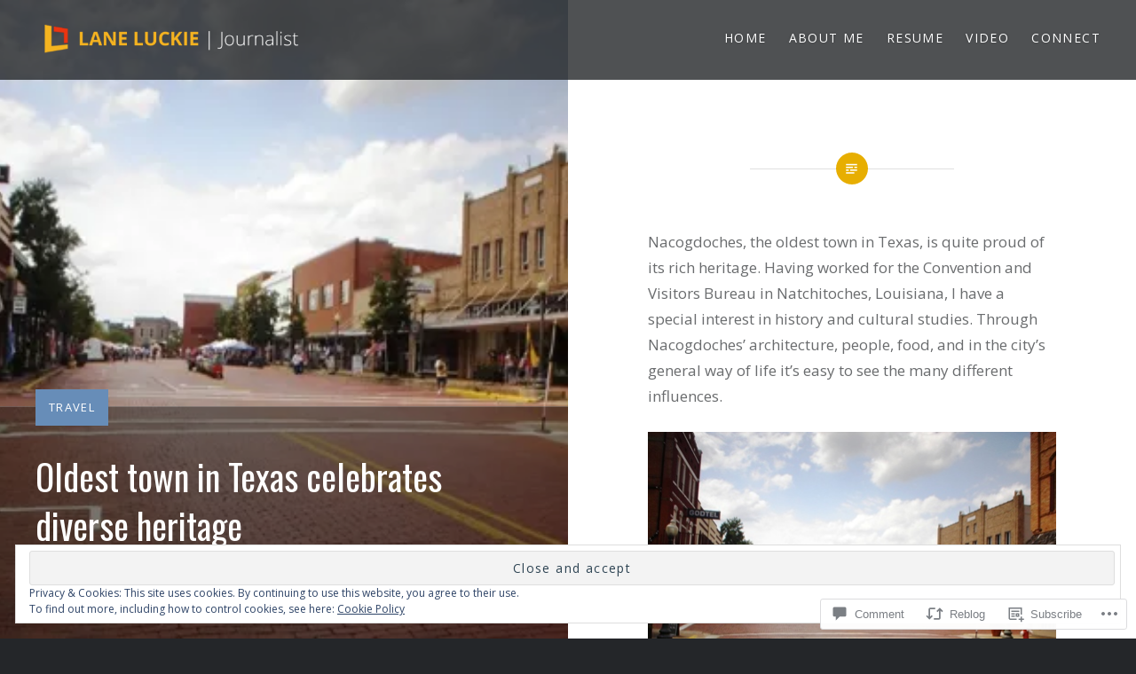

--- FILE ---
content_type: text/html; charset=UTF-8
request_url: https://laneluckie.com/2009/05/03/celebrating-a-diverse-heritage/
body_size: 35914
content:
<!DOCTYPE html>
<html lang="en">
<head>
<meta charset="UTF-8">
<meta name="viewport" content="width=device-width, initial-scale=1">
<link rel="profile" href="http://gmpg.org/xfn/11">
<link rel="pingback" href="https://laneluckie.com/xmlrpc.php">

<title>Oldest town in Texas celebrates diverse heritage &#8211; Lane Luckie</title>
<script type="text/javascript">
  WebFontConfig = {"google":{"families":["Oswald:r:latin,latin-ext","Open+Sans:r,i,b,bi:latin,latin-ext"]},"api_url":"https:\/\/fonts-api.wp.com\/css"};
  (function() {
    var wf = document.createElement('script');
    wf.src = '/wp-content/plugins/custom-fonts/js/webfont.js';
    wf.type = 'text/javascript';
    wf.async = 'true';
    var s = document.getElementsByTagName('script')[0];
    s.parentNode.insertBefore(wf, s);
	})();
</script><style id="jetpack-custom-fonts-css">.wf-active body{font-family:"Open Sans",sans-serif}.wf-active blockquote{font-family:"Open Sans",sans-serif}.wf-active blockquote cite{font-family:"Open Sans",sans-serif}.wf-active code, .wf-active kbd, .wf-active pre, .wf-active tt, .wf-active var{font-family:"Open Sans",sans-serif}.wf-active pre{font-family:"Open Sans",sans-serif}.wf-active .menu-toggle{font-family:"Open Sans",sans-serif}.wf-active .is-singular .post-navigation .nav-links span.nav-subtitle{font-family:"Open Sans",sans-serif}.wf-active .comments-title .add-comment-link{font-family:"Open Sans",sans-serif}.wf-active .comment-navigation a{font-family:"Open Sans",sans-serif}.wf-active .widget-title{font-family:"Open Sans",sans-serif}.wf-active h1, .wf-active h2, .wf-active h3, .wf-active h4, .wf-active h5, .wf-active h6{font-family:"Oswald",sans-serif;font-weight:400;font-style:normal}.wf-active h1{font-weight:400;font-style:normal}.wf-active h2{font-style:normal;font-weight:400}.wf-active h3{font-style:normal;font-weight:400}.wf-active h4{font-style:normal;font-weight:400}.wf-active h5{font-family:"Oswald",sans-serif;font-style:normal;font-weight:400}.wf-active h6{font-family:"Oswald",sans-serif;font-style:normal;font-weight:400}.wf-active .site-title{font-style:normal;font-weight:400}.wf-active .site-banner h1{font-style:normal;font-weight:400}.wf-active .comment-body h1, .wf-active .entry-content h1{font-style:normal;font-weight:400}.wf-active .page-title h1{font-style:normal;font-weight:400}.wf-active .posts .entry-title{font-weight:400;font-style:normal}.wf-active .author-link, .wf-active .is-singular .post-navigation .nav-links span.nav-title{font-family:"Oswald",sans-serif;font-style:normal;font-weight:400}.wf-active .comments-title{font-style:normal;font-weight:400}.wf-active .widget h1, .wf-active .widget h2, .wf-active .widget h3, .wf-active .widget h4, .wf-active .widget h5, .wf-active .widget h6{font-family:"Oswald",sans-serif;font-style:normal;font-weight:400}.wf-active .is-singular.archive-eventbrite .entry-header h1{font-style:normal;font-weight:400}@media screen and (min-width: 1601px){.wf-active .site-banner h1{font-style:normal;font-weight:400}}@media screen and (max-width: 1400px){.wf-active .site-banner h1{font-style:normal;font-weight:400}}@media screen and (max-width: 1200px){.wf-active .site-banner h1{font-style:normal;font-weight:400}}@media screen and (max-width: 680px){.wf-active .site-banner h1{font-style:normal;font-weight:400}}@media screen and (max-width: 1200px){.wf-active .is-singular .entry-header h1, .wf-active .error404 .entry-header h1, .wf-active .page-header h1, .wf-active .page-template-eventbrite-index .page-header h1, .wf-active .single-event .entry-header h1{font-style:normal;font-weight:400}}@media screen and (max-width: 1200px){.wf-active .is-singular.archive-eventbrite .entry-header h1{font-style:normal;font-weight:400}}@media screen and (max-width: 960px){.wf-active .is-singular:not(.eventbrite-archive) .entry-header h1, .wf-active .error404 .entry-header h1, .wf-active .page-header h1{font-style:normal;font-weight:400}}@media screen and (max-width: 680px){.wf-active .is-singular:not(.eventbrite-archive) .entry-header h1, .wf-active .error404 .entry-header h1, .wf-active .page-header h1, .wf-active .page-template-eventbrite-index .page-header h1, .wf-active .single-event .entry-header h1{font-style:normal;font-weight:400}}@media screen and (max-width: 680px){.wf-active .is-singular.archive-eventbrite .entry-header h1{font-style:normal;font-weight:400}}</style>
<meta name='robots' content='max-image-preview:large' />
<meta name="google-site-verification" content="bEMfmd7LcQ6QyumQ55UlkDkIWqYvrHgFzU6CTDAi06Y" />

<!-- Async WordPress.com Remote Login -->
<script id="wpcom_remote_login_js">
var wpcom_remote_login_extra_auth = '';
function wpcom_remote_login_remove_dom_node_id( element_id ) {
	var dom_node = document.getElementById( element_id );
	if ( dom_node ) { dom_node.parentNode.removeChild( dom_node ); }
}
function wpcom_remote_login_remove_dom_node_classes( class_name ) {
	var dom_nodes = document.querySelectorAll( '.' + class_name );
	for ( var i = 0; i < dom_nodes.length; i++ ) {
		dom_nodes[ i ].parentNode.removeChild( dom_nodes[ i ] );
	}
}
function wpcom_remote_login_final_cleanup() {
	wpcom_remote_login_remove_dom_node_classes( "wpcom_remote_login_msg" );
	wpcom_remote_login_remove_dom_node_id( "wpcom_remote_login_key" );
	wpcom_remote_login_remove_dom_node_id( "wpcom_remote_login_validate" );
	wpcom_remote_login_remove_dom_node_id( "wpcom_remote_login_js" );
	wpcom_remote_login_remove_dom_node_id( "wpcom_request_access_iframe" );
	wpcom_remote_login_remove_dom_node_id( "wpcom_request_access_styles" );
}

// Watch for messages back from the remote login
window.addEventListener( "message", function( e ) {
	if ( e.origin === "https://r-login.wordpress.com" ) {
		var data = {};
		try {
			data = JSON.parse( e.data );
		} catch( e ) {
			wpcom_remote_login_final_cleanup();
			return;
		}

		if ( data.msg === 'LOGIN' ) {
			// Clean up the login check iframe
			wpcom_remote_login_remove_dom_node_id( "wpcom_remote_login_key" );

			var id_regex = new RegExp( /^[0-9]+$/ );
			var token_regex = new RegExp( /^.*|.*|.*$/ );
			if (
				token_regex.test( data.token )
				&& id_regex.test( data.wpcomid )
			) {
				// We have everything we need to ask for a login
				var script = document.createElement( "script" );
				script.setAttribute( "id", "wpcom_remote_login_validate" );
				script.src = '/remote-login.php?wpcom_remote_login=validate'
					+ '&wpcomid=' + data.wpcomid
					+ '&token=' + encodeURIComponent( data.token )
					+ '&host=' + window.location.protocol
					+ '//' + window.location.hostname
					+ '&postid=531'
					+ '&is_singular=1';
				document.body.appendChild( script );
			}

			return;
		}

		// Safari ITP, not logged in, so redirect
		if ( data.msg === 'LOGIN-REDIRECT' ) {
			window.location = 'https://wordpress.com/log-in?redirect_to=' + window.location.href;
			return;
		}

		// Safari ITP, storage access failed, remove the request
		if ( data.msg === 'LOGIN-REMOVE' ) {
			var css_zap = 'html { -webkit-transition: margin-top 1s; transition: margin-top 1s; } /* 9001 */ html { margin-top: 0 !important; } * html body { margin-top: 0 !important; } @media screen and ( max-width: 782px ) { html { margin-top: 0 !important; } * html body { margin-top: 0 !important; } }';
			var style_zap = document.createElement( 'style' );
			style_zap.type = 'text/css';
			style_zap.appendChild( document.createTextNode( css_zap ) );
			document.body.appendChild( style_zap );

			var e = document.getElementById( 'wpcom_request_access_iframe' );
			e.parentNode.removeChild( e );

			document.cookie = 'wordpress_com_login_access=denied; path=/; max-age=31536000';

			return;
		}

		// Safari ITP
		if ( data.msg === 'REQUEST_ACCESS' ) {
			console.log( 'request access: safari' );

			// Check ITP iframe enable/disable knob
			if ( wpcom_remote_login_extra_auth !== 'safari_itp_iframe' ) {
				return;
			}

			// If we are in a "private window" there is no ITP.
			var private_window = false;
			try {
				var opendb = window.openDatabase( null, null, null, null );
			} catch( e ) {
				private_window = true;
			}

			if ( private_window ) {
				console.log( 'private window' );
				return;
			}

			var iframe = document.createElement( 'iframe' );
			iframe.id = 'wpcom_request_access_iframe';
			iframe.setAttribute( 'scrolling', 'no' );
			iframe.setAttribute( 'sandbox', 'allow-storage-access-by-user-activation allow-scripts allow-same-origin allow-top-navigation-by-user-activation' );
			iframe.src = 'https://r-login.wordpress.com/remote-login.php?wpcom_remote_login=request_access&origin=' + encodeURIComponent( data.origin ) + '&wpcomid=' + encodeURIComponent( data.wpcomid );

			var css = 'html { -webkit-transition: margin-top 1s; transition: margin-top 1s; } /* 9001 */ html { margin-top: 46px !important; } * html body { margin-top: 46px !important; } @media screen and ( max-width: 660px ) { html { margin-top: 71px !important; } * html body { margin-top: 71px !important; } #wpcom_request_access_iframe { display: block; height: 71px !important; } } #wpcom_request_access_iframe { border: 0px; height: 46px; position: fixed; top: 0; left: 0; width: 100%; min-width: 100%; z-index: 99999; background: #23282d; } ';

			var style = document.createElement( 'style' );
			style.type = 'text/css';
			style.id = 'wpcom_request_access_styles';
			style.appendChild( document.createTextNode( css ) );
			document.body.appendChild( style );

			document.body.appendChild( iframe );
		}

		if ( data.msg === 'DONE' ) {
			wpcom_remote_login_final_cleanup();
		}
	}
}, false );

// Inject the remote login iframe after the page has had a chance to load
// more critical resources
window.addEventListener( "DOMContentLoaded", function( e ) {
	var iframe = document.createElement( "iframe" );
	iframe.style.display = "none";
	iframe.setAttribute( "scrolling", "no" );
	iframe.setAttribute( "id", "wpcom_remote_login_key" );
	iframe.src = "https://r-login.wordpress.com/remote-login.php"
		+ "?wpcom_remote_login=key"
		+ "&origin=aHR0cHM6Ly9sYW5lbHVja2llLmNvbQ%3D%3D"
		+ "&wpcomid=950867"
		+ "&time=" + Math.floor( Date.now() / 1000 );
	document.body.appendChild( iframe );
}, false );
</script>
<link rel='dns-prefetch' href='//s0.wp.com' />
<link rel='dns-prefetch' href='//widgets.wp.com' />
<link rel='dns-prefetch' href='//wordpress.com' />
<link rel='dns-prefetch' href='//fonts-api.wp.com' />
<link rel="alternate" type="application/rss+xml" title="Lane Luckie &raquo; Feed" href="https://laneluckie.com/feed/" />
<link rel="alternate" type="application/rss+xml" title="Lane Luckie &raquo; Comments Feed" href="https://laneluckie.com/comments/feed/" />
<link rel="alternate" type="application/rss+xml" title="Lane Luckie &raquo; Oldest town in Texas celebrates diverse heritage Comments Feed" href="https://laneluckie.com/2009/05/03/celebrating-a-diverse-heritage/feed/" />
	<script type="text/javascript">
		/* <![CDATA[ */
		function addLoadEvent(func) {
			var oldonload = window.onload;
			if (typeof window.onload != 'function') {
				window.onload = func;
			} else {
				window.onload = function () {
					oldonload();
					func();
				}
			}
		}
		/* ]]> */
	</script>
	<link crossorigin='anonymous' rel='stylesheet' id='all-css-0-1' href='/_static/??-eJx9zN0KwjAMhuEbsgZ/5vBAvJbShtE1bYNJKLt7NxEEEQ9fku+Bzi60qlgVijkmm1IV6ClOqAJo67XlhI58B8XC5BUFRBfCfRDZwW9gRmUf8rtBrEJp0WjdPnAzouMm+lX/REoZP+6rtvd7uR3G4XQcr5fzMD8BGYBNRA==&cssminify=yes' type='text/css' media='all' />
<style id='wp-emoji-styles-inline-css'>

	img.wp-smiley, img.emoji {
		display: inline !important;
		border: none !important;
		box-shadow: none !important;
		height: 1em !important;
		width: 1em !important;
		margin: 0 0.07em !important;
		vertical-align: -0.1em !important;
		background: none !important;
		padding: 0 !important;
	}
/*# sourceURL=wp-emoji-styles-inline-css */
</style>
<link crossorigin='anonymous' rel='stylesheet' id='all-css-2-1' href='/wp-content/plugins/gutenberg-core/v22.2.0/build/styles/block-library/style.css?m=1764855221i&cssminify=yes' type='text/css' media='all' />
<style id='wp-block-library-inline-css'>
.has-text-align-justify {
	text-align:justify;
}
.has-text-align-justify{text-align:justify;}

/*# sourceURL=wp-block-library-inline-css */
</style><style id='wp-block-paragraph-inline-css'>
.is-small-text{font-size:.875em}.is-regular-text{font-size:1em}.is-large-text{font-size:2.25em}.is-larger-text{font-size:3em}.has-drop-cap:not(:focus):first-letter{float:left;font-size:8.4em;font-style:normal;font-weight:100;line-height:.68;margin:.05em .1em 0 0;text-transform:uppercase}body.rtl .has-drop-cap:not(:focus):first-letter{float:none;margin-left:.1em}p.has-drop-cap.has-background{overflow:hidden}:root :where(p.has-background){padding:1.25em 2.375em}:where(p.has-text-color:not(.has-link-color)) a{color:inherit}p.has-text-align-left[style*="writing-mode:vertical-lr"],p.has-text-align-right[style*="writing-mode:vertical-rl"]{rotate:180deg}
/*# sourceURL=/wp-content/plugins/gutenberg-core/v22.2.0/build/styles/block-library/paragraph/style.css */
</style>
<style id='wp-block-social-links-inline-css'>
.wp-block-social-links{background:none;box-sizing:border-box;margin-left:0;padding-left:0;padding-right:0;text-indent:0}.wp-block-social-links .wp-social-link a,.wp-block-social-links .wp-social-link a:hover{border-bottom:0;box-shadow:none;text-decoration:none}.wp-block-social-links .wp-social-link svg{height:1em;width:1em}.wp-block-social-links .wp-social-link span:not(.screen-reader-text){font-size:.65em;margin-left:.5em;margin-right:.5em}.wp-block-social-links.has-small-icon-size{font-size:16px}.wp-block-social-links,.wp-block-social-links.has-normal-icon-size{font-size:24px}.wp-block-social-links.has-large-icon-size{font-size:36px}.wp-block-social-links.has-huge-icon-size{font-size:48px}.wp-block-social-links.aligncenter{display:flex;justify-content:center}.wp-block-social-links.alignright{justify-content:flex-end}.wp-block-social-link{border-radius:9999px;display:block}@media not (prefers-reduced-motion){.wp-block-social-link{transition:transform .1s ease}}.wp-block-social-link{height:auto}.wp-block-social-link a{align-items:center;display:flex;line-height:0}.wp-block-social-link:hover{transform:scale(1.1)}.wp-block-social-links .wp-block-social-link.wp-social-link{display:inline-block;margin:0;padding:0}.wp-block-social-links .wp-block-social-link.wp-social-link .wp-block-social-link-anchor,.wp-block-social-links .wp-block-social-link.wp-social-link .wp-block-social-link-anchor svg,.wp-block-social-links .wp-block-social-link.wp-social-link .wp-block-social-link-anchor:active,.wp-block-social-links .wp-block-social-link.wp-social-link .wp-block-social-link-anchor:hover,.wp-block-social-links .wp-block-social-link.wp-social-link .wp-block-social-link-anchor:visited{fill:currentColor;color:currentColor}:where(.wp-block-social-links:not(.is-style-logos-only)) .wp-social-link{background-color:#f0f0f0;color:#444}:where(.wp-block-social-links:not(.is-style-logos-only)) .wp-social-link-amazon{background-color:#f90;color:#fff}:where(.wp-block-social-links:not(.is-style-logos-only)) .wp-social-link-bandcamp{background-color:#1ea0c3;color:#fff}:where(.wp-block-social-links:not(.is-style-logos-only)) .wp-social-link-behance{background-color:#0757fe;color:#fff}:where(.wp-block-social-links:not(.is-style-logos-only)) .wp-social-link-bluesky{background-color:#0a7aff;color:#fff}:where(.wp-block-social-links:not(.is-style-logos-only)) .wp-social-link-codepen{background-color:#1e1f26;color:#fff}:where(.wp-block-social-links:not(.is-style-logos-only)) .wp-social-link-deviantart{background-color:#02e49b;color:#fff}:where(.wp-block-social-links:not(.is-style-logos-only)) .wp-social-link-discord{background-color:#5865f2;color:#fff}:where(.wp-block-social-links:not(.is-style-logos-only)) .wp-social-link-dribbble{background-color:#e94c89;color:#fff}:where(.wp-block-social-links:not(.is-style-logos-only)) .wp-social-link-dropbox{background-color:#4280ff;color:#fff}:where(.wp-block-social-links:not(.is-style-logos-only)) .wp-social-link-etsy{background-color:#f45800;color:#fff}:where(.wp-block-social-links:not(.is-style-logos-only)) .wp-social-link-facebook{background-color:#0866ff;color:#fff}:where(.wp-block-social-links:not(.is-style-logos-only)) .wp-social-link-fivehundredpx{background-color:#000;color:#fff}:where(.wp-block-social-links:not(.is-style-logos-only)) .wp-social-link-flickr{background-color:#0461dd;color:#fff}:where(.wp-block-social-links:not(.is-style-logos-only)) .wp-social-link-foursquare{background-color:#e65678;color:#fff}:where(.wp-block-social-links:not(.is-style-logos-only)) .wp-social-link-github{background-color:#24292d;color:#fff}:where(.wp-block-social-links:not(.is-style-logos-only)) .wp-social-link-goodreads{background-color:#eceadd;color:#382110}:where(.wp-block-social-links:not(.is-style-logos-only)) .wp-social-link-google{background-color:#ea4434;color:#fff}:where(.wp-block-social-links:not(.is-style-logos-only)) .wp-social-link-gravatar{background-color:#1d4fc4;color:#fff}:where(.wp-block-social-links:not(.is-style-logos-only)) .wp-social-link-instagram{background-color:#f00075;color:#fff}:where(.wp-block-social-links:not(.is-style-logos-only)) .wp-social-link-lastfm{background-color:#e21b24;color:#fff}:where(.wp-block-social-links:not(.is-style-logos-only)) .wp-social-link-linkedin{background-color:#0d66c2;color:#fff}:where(.wp-block-social-links:not(.is-style-logos-only)) .wp-social-link-mastodon{background-color:#3288d4;color:#fff}:where(.wp-block-social-links:not(.is-style-logos-only)) .wp-social-link-medium{background-color:#000;color:#fff}:where(.wp-block-social-links:not(.is-style-logos-only)) .wp-social-link-meetup{background-color:#f6405f;color:#fff}:where(.wp-block-social-links:not(.is-style-logos-only)) .wp-social-link-patreon{background-color:#000;color:#fff}:where(.wp-block-social-links:not(.is-style-logos-only)) .wp-social-link-pinterest{background-color:#e60122;color:#fff}:where(.wp-block-social-links:not(.is-style-logos-only)) .wp-social-link-pocket{background-color:#ef4155;color:#fff}:where(.wp-block-social-links:not(.is-style-logos-only)) .wp-social-link-reddit{background-color:#ff4500;color:#fff}:where(.wp-block-social-links:not(.is-style-logos-only)) .wp-social-link-skype{background-color:#0478d7;color:#fff}:where(.wp-block-social-links:not(.is-style-logos-only)) .wp-social-link-snapchat{stroke:#000;background-color:#fefc00;color:#fff}:where(.wp-block-social-links:not(.is-style-logos-only)) .wp-social-link-soundcloud{background-color:#ff5600;color:#fff}:where(.wp-block-social-links:not(.is-style-logos-only)) .wp-social-link-spotify{background-color:#1bd760;color:#fff}:where(.wp-block-social-links:not(.is-style-logos-only)) .wp-social-link-telegram{background-color:#2aabee;color:#fff}:where(.wp-block-social-links:not(.is-style-logos-only)) .wp-social-link-threads{background-color:#000;color:#fff}:where(.wp-block-social-links:not(.is-style-logos-only)) .wp-social-link-tiktok{background-color:#000;color:#fff}:where(.wp-block-social-links:not(.is-style-logos-only)) .wp-social-link-tumblr{background-color:#011835;color:#fff}:where(.wp-block-social-links:not(.is-style-logos-only)) .wp-social-link-twitch{background-color:#6440a4;color:#fff}:where(.wp-block-social-links:not(.is-style-logos-only)) .wp-social-link-twitter{background-color:#1da1f2;color:#fff}:where(.wp-block-social-links:not(.is-style-logos-only)) .wp-social-link-vimeo{background-color:#1eb7ea;color:#fff}:where(.wp-block-social-links:not(.is-style-logos-only)) .wp-social-link-vk{background-color:#4680c2;color:#fff}:where(.wp-block-social-links:not(.is-style-logos-only)) .wp-social-link-wordpress{background-color:#3499cd;color:#fff}:where(.wp-block-social-links:not(.is-style-logos-only)) .wp-social-link-whatsapp{background-color:#25d366;color:#fff}:where(.wp-block-social-links:not(.is-style-logos-only)) .wp-social-link-x{background-color:#000;color:#fff}:where(.wp-block-social-links:not(.is-style-logos-only)) .wp-social-link-yelp{background-color:#d32422;color:#fff}:where(.wp-block-social-links:not(.is-style-logos-only)) .wp-social-link-youtube{background-color:red;color:#fff}:where(.wp-block-social-links.is-style-logos-only) .wp-social-link{background:none}:where(.wp-block-social-links.is-style-logos-only) .wp-social-link svg{height:1.25em;width:1.25em}:where(.wp-block-social-links.is-style-logos-only) .wp-social-link-amazon{color:#f90}:where(.wp-block-social-links.is-style-logos-only) .wp-social-link-bandcamp{color:#1ea0c3}:where(.wp-block-social-links.is-style-logos-only) .wp-social-link-behance{color:#0757fe}:where(.wp-block-social-links.is-style-logos-only) .wp-social-link-bluesky{color:#0a7aff}:where(.wp-block-social-links.is-style-logos-only) .wp-social-link-codepen{color:#1e1f26}:where(.wp-block-social-links.is-style-logos-only) .wp-social-link-deviantart{color:#02e49b}:where(.wp-block-social-links.is-style-logos-only) .wp-social-link-discord{color:#5865f2}:where(.wp-block-social-links.is-style-logos-only) .wp-social-link-dribbble{color:#e94c89}:where(.wp-block-social-links.is-style-logos-only) .wp-social-link-dropbox{color:#4280ff}:where(.wp-block-social-links.is-style-logos-only) .wp-social-link-etsy{color:#f45800}:where(.wp-block-social-links.is-style-logos-only) .wp-social-link-facebook{color:#0866ff}:where(.wp-block-social-links.is-style-logos-only) .wp-social-link-fivehundredpx{color:#000}:where(.wp-block-social-links.is-style-logos-only) .wp-social-link-flickr{color:#0461dd}:where(.wp-block-social-links.is-style-logos-only) .wp-social-link-foursquare{color:#e65678}:where(.wp-block-social-links.is-style-logos-only) .wp-social-link-github{color:#24292d}:where(.wp-block-social-links.is-style-logos-only) .wp-social-link-goodreads{color:#382110}:where(.wp-block-social-links.is-style-logos-only) .wp-social-link-google{color:#ea4434}:where(.wp-block-social-links.is-style-logos-only) .wp-social-link-gravatar{color:#1d4fc4}:where(.wp-block-social-links.is-style-logos-only) .wp-social-link-instagram{color:#f00075}:where(.wp-block-social-links.is-style-logos-only) .wp-social-link-lastfm{color:#e21b24}:where(.wp-block-social-links.is-style-logos-only) .wp-social-link-linkedin{color:#0d66c2}:where(.wp-block-social-links.is-style-logos-only) .wp-social-link-mastodon{color:#3288d4}:where(.wp-block-social-links.is-style-logos-only) .wp-social-link-medium{color:#000}:where(.wp-block-social-links.is-style-logos-only) .wp-social-link-meetup{color:#f6405f}:where(.wp-block-social-links.is-style-logos-only) .wp-social-link-patreon{color:#000}:where(.wp-block-social-links.is-style-logos-only) .wp-social-link-pinterest{color:#e60122}:where(.wp-block-social-links.is-style-logos-only) .wp-social-link-pocket{color:#ef4155}:where(.wp-block-social-links.is-style-logos-only) .wp-social-link-reddit{color:#ff4500}:where(.wp-block-social-links.is-style-logos-only) .wp-social-link-skype{color:#0478d7}:where(.wp-block-social-links.is-style-logos-only) .wp-social-link-snapchat{stroke:#000;color:#fff}:where(.wp-block-social-links.is-style-logos-only) .wp-social-link-soundcloud{color:#ff5600}:where(.wp-block-social-links.is-style-logos-only) .wp-social-link-spotify{color:#1bd760}:where(.wp-block-social-links.is-style-logos-only) .wp-social-link-telegram{color:#2aabee}:where(.wp-block-social-links.is-style-logos-only) .wp-social-link-threads{color:#000}:where(.wp-block-social-links.is-style-logos-only) .wp-social-link-tiktok{color:#000}:where(.wp-block-social-links.is-style-logos-only) .wp-social-link-tumblr{color:#011835}:where(.wp-block-social-links.is-style-logos-only) .wp-social-link-twitch{color:#6440a4}:where(.wp-block-social-links.is-style-logos-only) .wp-social-link-twitter{color:#1da1f2}:where(.wp-block-social-links.is-style-logos-only) .wp-social-link-vimeo{color:#1eb7ea}:where(.wp-block-social-links.is-style-logos-only) .wp-social-link-vk{color:#4680c2}:where(.wp-block-social-links.is-style-logos-only) .wp-social-link-whatsapp{color:#25d366}:where(.wp-block-social-links.is-style-logos-only) .wp-social-link-wordpress{color:#3499cd}:where(.wp-block-social-links.is-style-logos-only) .wp-social-link-x{color:#000}:where(.wp-block-social-links.is-style-logos-only) .wp-social-link-yelp{color:#d32422}:where(.wp-block-social-links.is-style-logos-only) .wp-social-link-youtube{color:red}.wp-block-social-links.is-style-pill-shape .wp-social-link{width:auto}:root :where(.wp-block-social-links .wp-social-link a){padding:.25em}:root :where(.wp-block-social-links.is-style-logos-only .wp-social-link a){padding:0}:root :where(.wp-block-social-links.is-style-pill-shape .wp-social-link a){padding-left:.6666666667em;padding-right:.6666666667em}.wp-block-social-links:not(.has-icon-color):not(.has-icon-background-color) .wp-social-link-snapchat .wp-block-social-link-label{color:#000}
/*# sourceURL=/wp-content/plugins/gutenberg-core/v22.2.0/build/styles/block-library/social-links/style.css */
</style>
<style id='wp-block-image-inline-css'>
.wp-block-image>a,.wp-block-image>figure>a{display:inline-block}.wp-block-image img{box-sizing:border-box;height:auto;max-width:100%;vertical-align:bottom}@media not (prefers-reduced-motion){.wp-block-image img.hide{visibility:hidden}.wp-block-image img.show{animation:show-content-image .4s}}.wp-block-image[style*=border-radius] img,.wp-block-image[style*=border-radius]>a{border-radius:inherit}.wp-block-image.has-custom-border img{box-sizing:border-box}.wp-block-image.aligncenter{text-align:center}.wp-block-image.alignfull>a,.wp-block-image.alignwide>a{width:100%}.wp-block-image.alignfull img,.wp-block-image.alignwide img{height:auto;width:100%}.wp-block-image .aligncenter,.wp-block-image .alignleft,.wp-block-image .alignright,.wp-block-image.aligncenter,.wp-block-image.alignleft,.wp-block-image.alignright{display:table}.wp-block-image .aligncenter>figcaption,.wp-block-image .alignleft>figcaption,.wp-block-image .alignright>figcaption,.wp-block-image.aligncenter>figcaption,.wp-block-image.alignleft>figcaption,.wp-block-image.alignright>figcaption{caption-side:bottom;display:table-caption}.wp-block-image .alignleft{float:left;margin:.5em 1em .5em 0}.wp-block-image .alignright{float:right;margin:.5em 0 .5em 1em}.wp-block-image .aligncenter{margin-left:auto;margin-right:auto}.wp-block-image :where(figcaption){margin-bottom:1em;margin-top:.5em}.wp-block-image.is-style-circle-mask img{border-radius:9999px}@supports ((-webkit-mask-image:none) or (mask-image:none)) or (-webkit-mask-image:none){.wp-block-image.is-style-circle-mask img{border-radius:0;-webkit-mask-image:url('data:image/svg+xml;utf8,<svg viewBox="0 0 100 100" xmlns="http://www.w3.org/2000/svg"><circle cx="50" cy="50" r="50"/></svg>');mask-image:url('data:image/svg+xml;utf8,<svg viewBox="0 0 100 100" xmlns="http://www.w3.org/2000/svg"><circle cx="50" cy="50" r="50"/></svg>');mask-mode:alpha;-webkit-mask-position:center;mask-position:center;-webkit-mask-repeat:no-repeat;mask-repeat:no-repeat;-webkit-mask-size:contain;mask-size:contain}}:root :where(.wp-block-image.is-style-rounded img,.wp-block-image .is-style-rounded img){border-radius:9999px}.wp-block-image figure{margin:0}.wp-lightbox-container{display:flex;flex-direction:column;position:relative}.wp-lightbox-container img{cursor:zoom-in}.wp-lightbox-container img:hover+button{opacity:1}.wp-lightbox-container button{align-items:center;backdrop-filter:blur(16px) saturate(180%);background-color:#5a5a5a40;border:none;border-radius:4px;cursor:zoom-in;display:flex;height:20px;justify-content:center;opacity:0;padding:0;position:absolute;right:16px;text-align:center;top:16px;width:20px;z-index:100}@media not (prefers-reduced-motion){.wp-lightbox-container button{transition:opacity .2s ease}}.wp-lightbox-container button:focus-visible{outline:3px auto #5a5a5a40;outline:3px auto -webkit-focus-ring-color;outline-offset:3px}.wp-lightbox-container button:hover{cursor:pointer;opacity:1}.wp-lightbox-container button:focus{opacity:1}.wp-lightbox-container button:focus,.wp-lightbox-container button:hover,.wp-lightbox-container button:not(:hover):not(:active):not(.has-background){background-color:#5a5a5a40;border:none}.wp-lightbox-overlay{box-sizing:border-box;cursor:zoom-out;height:100vh;left:0;overflow:hidden;position:fixed;top:0;visibility:hidden;width:100%;z-index:100000}.wp-lightbox-overlay .close-button{align-items:center;cursor:pointer;display:flex;justify-content:center;min-height:40px;min-width:40px;padding:0;position:absolute;right:calc(env(safe-area-inset-right) + 16px);top:calc(env(safe-area-inset-top) + 16px);z-index:5000000}.wp-lightbox-overlay .close-button:focus,.wp-lightbox-overlay .close-button:hover,.wp-lightbox-overlay .close-button:not(:hover):not(:active):not(.has-background){background:none;border:none}.wp-lightbox-overlay .lightbox-image-container{height:var(--wp--lightbox-container-height);left:50%;overflow:hidden;position:absolute;top:50%;transform:translate(-50%,-50%);transform-origin:top left;width:var(--wp--lightbox-container-width);z-index:9999999999}.wp-lightbox-overlay .wp-block-image{align-items:center;box-sizing:border-box;display:flex;height:100%;justify-content:center;margin:0;position:relative;transform-origin:0 0;width:100%;z-index:3000000}.wp-lightbox-overlay .wp-block-image img{height:var(--wp--lightbox-image-height);min-height:var(--wp--lightbox-image-height);min-width:var(--wp--lightbox-image-width);width:var(--wp--lightbox-image-width)}.wp-lightbox-overlay .wp-block-image figcaption{display:none}.wp-lightbox-overlay button{background:none;border:none}.wp-lightbox-overlay .scrim{background-color:#fff;height:100%;opacity:.9;position:absolute;width:100%;z-index:2000000}.wp-lightbox-overlay.active{visibility:visible}@media not (prefers-reduced-motion){.wp-lightbox-overlay.active{animation:turn-on-visibility .25s both}.wp-lightbox-overlay.active img{animation:turn-on-visibility .35s both}.wp-lightbox-overlay.show-closing-animation:not(.active){animation:turn-off-visibility .35s both}.wp-lightbox-overlay.show-closing-animation:not(.active) img{animation:turn-off-visibility .25s both}.wp-lightbox-overlay.zoom.active{animation:none;opacity:1;visibility:visible}.wp-lightbox-overlay.zoom.active .lightbox-image-container{animation:lightbox-zoom-in .4s}.wp-lightbox-overlay.zoom.active .lightbox-image-container img{animation:none}.wp-lightbox-overlay.zoom.active .scrim{animation:turn-on-visibility .4s forwards}.wp-lightbox-overlay.zoom.show-closing-animation:not(.active){animation:none}.wp-lightbox-overlay.zoom.show-closing-animation:not(.active) .lightbox-image-container{animation:lightbox-zoom-out .4s}.wp-lightbox-overlay.zoom.show-closing-animation:not(.active) .lightbox-image-container img{animation:none}.wp-lightbox-overlay.zoom.show-closing-animation:not(.active) .scrim{animation:turn-off-visibility .4s forwards}}@keyframes show-content-image{0%{visibility:hidden}99%{visibility:hidden}to{visibility:visible}}@keyframes turn-on-visibility{0%{opacity:0}to{opacity:1}}@keyframes turn-off-visibility{0%{opacity:1;visibility:visible}99%{opacity:0;visibility:visible}to{opacity:0;visibility:hidden}}@keyframes lightbox-zoom-in{0%{transform:translate(calc((-100vw + var(--wp--lightbox-scrollbar-width))/2 + var(--wp--lightbox-initial-left-position)),calc(-50vh + var(--wp--lightbox-initial-top-position))) scale(var(--wp--lightbox-scale))}to{transform:translate(-50%,-50%) scale(1)}}@keyframes lightbox-zoom-out{0%{transform:translate(-50%,-50%) scale(1);visibility:visible}99%{visibility:visible}to{transform:translate(calc((-100vw + var(--wp--lightbox-scrollbar-width))/2 + var(--wp--lightbox-initial-left-position)),calc(-50vh + var(--wp--lightbox-initial-top-position))) scale(var(--wp--lightbox-scale));visibility:hidden}}
/*# sourceURL=/wp-content/plugins/gutenberg-core/v22.2.0/build/styles/block-library/image/style.css */
</style>
<style id='wp-block-image-theme-inline-css'>
:root :where(.wp-block-image figcaption){color:#555;font-size:13px;text-align:center}.is-dark-theme :root :where(.wp-block-image figcaption){color:#ffffffa6}.wp-block-image{margin:0 0 1em}
/*# sourceURL=/wp-content/plugins/gutenberg-core/v22.2.0/build/styles/block-library/image/theme.css */
</style>
<style id='global-styles-inline-css'>
:root{--wp--preset--aspect-ratio--square: 1;--wp--preset--aspect-ratio--4-3: 4/3;--wp--preset--aspect-ratio--3-4: 3/4;--wp--preset--aspect-ratio--3-2: 3/2;--wp--preset--aspect-ratio--2-3: 2/3;--wp--preset--aspect-ratio--16-9: 16/9;--wp--preset--aspect-ratio--9-16: 9/16;--wp--preset--color--black: #000000;--wp--preset--color--cyan-bluish-gray: #abb8c3;--wp--preset--color--white: #fff;--wp--preset--color--pale-pink: #f78da7;--wp--preset--color--vivid-red: #cf2e2e;--wp--preset--color--luminous-vivid-orange: #ff6900;--wp--preset--color--luminous-vivid-amber: #fcb900;--wp--preset--color--light-green-cyan: #7bdcb5;--wp--preset--color--vivid-green-cyan: #00d084;--wp--preset--color--pale-cyan-blue: #8ed1fc;--wp--preset--color--vivid-cyan-blue: #0693e3;--wp--preset--color--vivid-purple: #9b51e0;--wp--preset--color--bright-blue: #678db8;--wp--preset--color--yellow: #e7ae01;--wp--preset--color--light-gray-blue: #abb7c3;--wp--preset--color--medium-gray: #6a6c6e;--wp--preset--color--dark-gray: #1a1c1e;--wp--preset--color--dark-gray-blue: #292c2f;--wp--preset--gradient--vivid-cyan-blue-to-vivid-purple: linear-gradient(135deg,rgb(6,147,227) 0%,rgb(155,81,224) 100%);--wp--preset--gradient--light-green-cyan-to-vivid-green-cyan: linear-gradient(135deg,rgb(122,220,180) 0%,rgb(0,208,130) 100%);--wp--preset--gradient--luminous-vivid-amber-to-luminous-vivid-orange: linear-gradient(135deg,rgb(252,185,0) 0%,rgb(255,105,0) 100%);--wp--preset--gradient--luminous-vivid-orange-to-vivid-red: linear-gradient(135deg,rgb(255,105,0) 0%,rgb(207,46,46) 100%);--wp--preset--gradient--very-light-gray-to-cyan-bluish-gray: linear-gradient(135deg,rgb(238,238,238) 0%,rgb(169,184,195) 100%);--wp--preset--gradient--cool-to-warm-spectrum: linear-gradient(135deg,rgb(74,234,220) 0%,rgb(151,120,209) 20%,rgb(207,42,186) 40%,rgb(238,44,130) 60%,rgb(251,105,98) 80%,rgb(254,248,76) 100%);--wp--preset--gradient--blush-light-purple: linear-gradient(135deg,rgb(255,206,236) 0%,rgb(152,150,240) 100%);--wp--preset--gradient--blush-bordeaux: linear-gradient(135deg,rgb(254,205,165) 0%,rgb(254,45,45) 50%,rgb(107,0,62) 100%);--wp--preset--gradient--luminous-dusk: linear-gradient(135deg,rgb(255,203,112) 0%,rgb(199,81,192) 50%,rgb(65,88,208) 100%);--wp--preset--gradient--pale-ocean: linear-gradient(135deg,rgb(255,245,203) 0%,rgb(182,227,212) 50%,rgb(51,167,181) 100%);--wp--preset--gradient--electric-grass: linear-gradient(135deg,rgb(202,248,128) 0%,rgb(113,206,126) 100%);--wp--preset--gradient--midnight: linear-gradient(135deg,rgb(2,3,129) 0%,rgb(40,116,252) 100%);--wp--preset--font-size--small: 13px;--wp--preset--font-size--medium: 20px;--wp--preset--font-size--large: 36px;--wp--preset--font-size--x-large: 42px;--wp--preset--font-family--albert-sans: 'Albert Sans', sans-serif;--wp--preset--font-family--alegreya: Alegreya, serif;--wp--preset--font-family--arvo: Arvo, serif;--wp--preset--font-family--bodoni-moda: 'Bodoni Moda', serif;--wp--preset--font-family--bricolage-grotesque: 'Bricolage Grotesque', sans-serif;--wp--preset--font-family--cabin: Cabin, sans-serif;--wp--preset--font-family--chivo: Chivo, sans-serif;--wp--preset--font-family--commissioner: Commissioner, sans-serif;--wp--preset--font-family--cormorant: Cormorant, serif;--wp--preset--font-family--courier-prime: 'Courier Prime', monospace;--wp--preset--font-family--crimson-pro: 'Crimson Pro', serif;--wp--preset--font-family--dm-mono: 'DM Mono', monospace;--wp--preset--font-family--dm-sans: 'DM Sans', sans-serif;--wp--preset--font-family--dm-serif-display: 'DM Serif Display', serif;--wp--preset--font-family--domine: Domine, serif;--wp--preset--font-family--eb-garamond: 'EB Garamond', serif;--wp--preset--font-family--epilogue: Epilogue, sans-serif;--wp--preset--font-family--fahkwang: Fahkwang, sans-serif;--wp--preset--font-family--figtree: Figtree, sans-serif;--wp--preset--font-family--fira-sans: 'Fira Sans', sans-serif;--wp--preset--font-family--fjalla-one: 'Fjalla One', sans-serif;--wp--preset--font-family--fraunces: Fraunces, serif;--wp--preset--font-family--gabarito: Gabarito, system-ui;--wp--preset--font-family--ibm-plex-mono: 'IBM Plex Mono', monospace;--wp--preset--font-family--ibm-plex-sans: 'IBM Plex Sans', sans-serif;--wp--preset--font-family--ibarra-real-nova: 'Ibarra Real Nova', serif;--wp--preset--font-family--instrument-serif: 'Instrument Serif', serif;--wp--preset--font-family--inter: Inter, sans-serif;--wp--preset--font-family--josefin-sans: 'Josefin Sans', sans-serif;--wp--preset--font-family--jost: Jost, sans-serif;--wp--preset--font-family--libre-baskerville: 'Libre Baskerville', serif;--wp--preset--font-family--libre-franklin: 'Libre Franklin', sans-serif;--wp--preset--font-family--literata: Literata, serif;--wp--preset--font-family--lora: Lora, serif;--wp--preset--font-family--merriweather: Merriweather, serif;--wp--preset--font-family--montserrat: Montserrat, sans-serif;--wp--preset--font-family--newsreader: Newsreader, serif;--wp--preset--font-family--noto-sans-mono: 'Noto Sans Mono', sans-serif;--wp--preset--font-family--nunito: Nunito, sans-serif;--wp--preset--font-family--open-sans: 'Open Sans', sans-serif;--wp--preset--font-family--overpass: Overpass, sans-serif;--wp--preset--font-family--pt-serif: 'PT Serif', serif;--wp--preset--font-family--petrona: Petrona, serif;--wp--preset--font-family--piazzolla: Piazzolla, serif;--wp--preset--font-family--playfair-display: 'Playfair Display', serif;--wp--preset--font-family--plus-jakarta-sans: 'Plus Jakarta Sans', sans-serif;--wp--preset--font-family--poppins: Poppins, sans-serif;--wp--preset--font-family--raleway: Raleway, sans-serif;--wp--preset--font-family--roboto: Roboto, sans-serif;--wp--preset--font-family--roboto-slab: 'Roboto Slab', serif;--wp--preset--font-family--rubik: Rubik, sans-serif;--wp--preset--font-family--rufina: Rufina, serif;--wp--preset--font-family--sora: Sora, sans-serif;--wp--preset--font-family--source-sans-3: 'Source Sans 3', sans-serif;--wp--preset--font-family--source-serif-4: 'Source Serif 4', serif;--wp--preset--font-family--space-mono: 'Space Mono', monospace;--wp--preset--font-family--syne: Syne, sans-serif;--wp--preset--font-family--texturina: Texturina, serif;--wp--preset--font-family--urbanist: Urbanist, sans-serif;--wp--preset--font-family--work-sans: 'Work Sans', sans-serif;--wp--preset--spacing--20: 0.44rem;--wp--preset--spacing--30: 0.67rem;--wp--preset--spacing--40: 1rem;--wp--preset--spacing--50: 1.5rem;--wp--preset--spacing--60: 2.25rem;--wp--preset--spacing--70: 3.38rem;--wp--preset--spacing--80: 5.06rem;--wp--preset--shadow--natural: 6px 6px 9px rgba(0, 0, 0, 0.2);--wp--preset--shadow--deep: 12px 12px 50px rgba(0, 0, 0, 0.4);--wp--preset--shadow--sharp: 6px 6px 0px rgba(0, 0, 0, 0.2);--wp--preset--shadow--outlined: 6px 6px 0px -3px rgb(255, 255, 255), 6px 6px rgb(0, 0, 0);--wp--preset--shadow--crisp: 6px 6px 0px rgb(0, 0, 0);}:where(.is-layout-flex){gap: 0.5em;}:where(.is-layout-grid){gap: 0.5em;}body .is-layout-flex{display: flex;}.is-layout-flex{flex-wrap: wrap;align-items: center;}.is-layout-flex > :is(*, div){margin: 0;}body .is-layout-grid{display: grid;}.is-layout-grid > :is(*, div){margin: 0;}:where(.wp-block-columns.is-layout-flex){gap: 2em;}:where(.wp-block-columns.is-layout-grid){gap: 2em;}:where(.wp-block-post-template.is-layout-flex){gap: 1.25em;}:where(.wp-block-post-template.is-layout-grid){gap: 1.25em;}.has-black-color{color: var(--wp--preset--color--black) !important;}.has-cyan-bluish-gray-color{color: var(--wp--preset--color--cyan-bluish-gray) !important;}.has-white-color{color: var(--wp--preset--color--white) !important;}.has-pale-pink-color{color: var(--wp--preset--color--pale-pink) !important;}.has-vivid-red-color{color: var(--wp--preset--color--vivid-red) !important;}.has-luminous-vivid-orange-color{color: var(--wp--preset--color--luminous-vivid-orange) !important;}.has-luminous-vivid-amber-color{color: var(--wp--preset--color--luminous-vivid-amber) !important;}.has-light-green-cyan-color{color: var(--wp--preset--color--light-green-cyan) !important;}.has-vivid-green-cyan-color{color: var(--wp--preset--color--vivid-green-cyan) !important;}.has-pale-cyan-blue-color{color: var(--wp--preset--color--pale-cyan-blue) !important;}.has-vivid-cyan-blue-color{color: var(--wp--preset--color--vivid-cyan-blue) !important;}.has-vivid-purple-color{color: var(--wp--preset--color--vivid-purple) !important;}.has-black-background-color{background-color: var(--wp--preset--color--black) !important;}.has-cyan-bluish-gray-background-color{background-color: var(--wp--preset--color--cyan-bluish-gray) !important;}.has-white-background-color{background-color: var(--wp--preset--color--white) !important;}.has-pale-pink-background-color{background-color: var(--wp--preset--color--pale-pink) !important;}.has-vivid-red-background-color{background-color: var(--wp--preset--color--vivid-red) !important;}.has-luminous-vivid-orange-background-color{background-color: var(--wp--preset--color--luminous-vivid-orange) !important;}.has-luminous-vivid-amber-background-color{background-color: var(--wp--preset--color--luminous-vivid-amber) !important;}.has-light-green-cyan-background-color{background-color: var(--wp--preset--color--light-green-cyan) !important;}.has-vivid-green-cyan-background-color{background-color: var(--wp--preset--color--vivid-green-cyan) !important;}.has-pale-cyan-blue-background-color{background-color: var(--wp--preset--color--pale-cyan-blue) !important;}.has-vivid-cyan-blue-background-color{background-color: var(--wp--preset--color--vivid-cyan-blue) !important;}.has-vivid-purple-background-color{background-color: var(--wp--preset--color--vivid-purple) !important;}.has-black-border-color{border-color: var(--wp--preset--color--black) !important;}.has-cyan-bluish-gray-border-color{border-color: var(--wp--preset--color--cyan-bluish-gray) !important;}.has-white-border-color{border-color: var(--wp--preset--color--white) !important;}.has-pale-pink-border-color{border-color: var(--wp--preset--color--pale-pink) !important;}.has-vivid-red-border-color{border-color: var(--wp--preset--color--vivid-red) !important;}.has-luminous-vivid-orange-border-color{border-color: var(--wp--preset--color--luminous-vivid-orange) !important;}.has-luminous-vivid-amber-border-color{border-color: var(--wp--preset--color--luminous-vivid-amber) !important;}.has-light-green-cyan-border-color{border-color: var(--wp--preset--color--light-green-cyan) !important;}.has-vivid-green-cyan-border-color{border-color: var(--wp--preset--color--vivid-green-cyan) !important;}.has-pale-cyan-blue-border-color{border-color: var(--wp--preset--color--pale-cyan-blue) !important;}.has-vivid-cyan-blue-border-color{border-color: var(--wp--preset--color--vivid-cyan-blue) !important;}.has-vivid-purple-border-color{border-color: var(--wp--preset--color--vivid-purple) !important;}.has-vivid-cyan-blue-to-vivid-purple-gradient-background{background: var(--wp--preset--gradient--vivid-cyan-blue-to-vivid-purple) !important;}.has-light-green-cyan-to-vivid-green-cyan-gradient-background{background: var(--wp--preset--gradient--light-green-cyan-to-vivid-green-cyan) !important;}.has-luminous-vivid-amber-to-luminous-vivid-orange-gradient-background{background: var(--wp--preset--gradient--luminous-vivid-amber-to-luminous-vivid-orange) !important;}.has-luminous-vivid-orange-to-vivid-red-gradient-background{background: var(--wp--preset--gradient--luminous-vivid-orange-to-vivid-red) !important;}.has-very-light-gray-to-cyan-bluish-gray-gradient-background{background: var(--wp--preset--gradient--very-light-gray-to-cyan-bluish-gray) !important;}.has-cool-to-warm-spectrum-gradient-background{background: var(--wp--preset--gradient--cool-to-warm-spectrum) !important;}.has-blush-light-purple-gradient-background{background: var(--wp--preset--gradient--blush-light-purple) !important;}.has-blush-bordeaux-gradient-background{background: var(--wp--preset--gradient--blush-bordeaux) !important;}.has-luminous-dusk-gradient-background{background: var(--wp--preset--gradient--luminous-dusk) !important;}.has-pale-ocean-gradient-background{background: var(--wp--preset--gradient--pale-ocean) !important;}.has-electric-grass-gradient-background{background: var(--wp--preset--gradient--electric-grass) !important;}.has-midnight-gradient-background{background: var(--wp--preset--gradient--midnight) !important;}.has-small-font-size{font-size: var(--wp--preset--font-size--small) !important;}.has-medium-font-size{font-size: var(--wp--preset--font-size--medium) !important;}.has-large-font-size{font-size: var(--wp--preset--font-size--large) !important;}.has-x-large-font-size{font-size: var(--wp--preset--font-size--x-large) !important;}.has-albert-sans-font-family{font-family: var(--wp--preset--font-family--albert-sans) !important;}.has-alegreya-font-family{font-family: var(--wp--preset--font-family--alegreya) !important;}.has-arvo-font-family{font-family: var(--wp--preset--font-family--arvo) !important;}.has-bodoni-moda-font-family{font-family: var(--wp--preset--font-family--bodoni-moda) !important;}.has-bricolage-grotesque-font-family{font-family: var(--wp--preset--font-family--bricolage-grotesque) !important;}.has-cabin-font-family{font-family: var(--wp--preset--font-family--cabin) !important;}.has-chivo-font-family{font-family: var(--wp--preset--font-family--chivo) !important;}.has-commissioner-font-family{font-family: var(--wp--preset--font-family--commissioner) !important;}.has-cormorant-font-family{font-family: var(--wp--preset--font-family--cormorant) !important;}.has-courier-prime-font-family{font-family: var(--wp--preset--font-family--courier-prime) !important;}.has-crimson-pro-font-family{font-family: var(--wp--preset--font-family--crimson-pro) !important;}.has-dm-mono-font-family{font-family: var(--wp--preset--font-family--dm-mono) !important;}.has-dm-sans-font-family{font-family: var(--wp--preset--font-family--dm-sans) !important;}.has-dm-serif-display-font-family{font-family: var(--wp--preset--font-family--dm-serif-display) !important;}.has-domine-font-family{font-family: var(--wp--preset--font-family--domine) !important;}.has-eb-garamond-font-family{font-family: var(--wp--preset--font-family--eb-garamond) !important;}.has-epilogue-font-family{font-family: var(--wp--preset--font-family--epilogue) !important;}.has-fahkwang-font-family{font-family: var(--wp--preset--font-family--fahkwang) !important;}.has-figtree-font-family{font-family: var(--wp--preset--font-family--figtree) !important;}.has-fira-sans-font-family{font-family: var(--wp--preset--font-family--fira-sans) !important;}.has-fjalla-one-font-family{font-family: var(--wp--preset--font-family--fjalla-one) !important;}.has-fraunces-font-family{font-family: var(--wp--preset--font-family--fraunces) !important;}.has-gabarito-font-family{font-family: var(--wp--preset--font-family--gabarito) !important;}.has-ibm-plex-mono-font-family{font-family: var(--wp--preset--font-family--ibm-plex-mono) !important;}.has-ibm-plex-sans-font-family{font-family: var(--wp--preset--font-family--ibm-plex-sans) !important;}.has-ibarra-real-nova-font-family{font-family: var(--wp--preset--font-family--ibarra-real-nova) !important;}.has-instrument-serif-font-family{font-family: var(--wp--preset--font-family--instrument-serif) !important;}.has-inter-font-family{font-family: var(--wp--preset--font-family--inter) !important;}.has-josefin-sans-font-family{font-family: var(--wp--preset--font-family--josefin-sans) !important;}.has-jost-font-family{font-family: var(--wp--preset--font-family--jost) !important;}.has-libre-baskerville-font-family{font-family: var(--wp--preset--font-family--libre-baskerville) !important;}.has-libre-franklin-font-family{font-family: var(--wp--preset--font-family--libre-franklin) !important;}.has-literata-font-family{font-family: var(--wp--preset--font-family--literata) !important;}.has-lora-font-family{font-family: var(--wp--preset--font-family--lora) !important;}.has-merriweather-font-family{font-family: var(--wp--preset--font-family--merriweather) !important;}.has-montserrat-font-family{font-family: var(--wp--preset--font-family--montserrat) !important;}.has-newsreader-font-family{font-family: var(--wp--preset--font-family--newsreader) !important;}.has-noto-sans-mono-font-family{font-family: var(--wp--preset--font-family--noto-sans-mono) !important;}.has-nunito-font-family{font-family: var(--wp--preset--font-family--nunito) !important;}.has-open-sans-font-family{font-family: var(--wp--preset--font-family--open-sans) !important;}.has-overpass-font-family{font-family: var(--wp--preset--font-family--overpass) !important;}.has-pt-serif-font-family{font-family: var(--wp--preset--font-family--pt-serif) !important;}.has-petrona-font-family{font-family: var(--wp--preset--font-family--petrona) !important;}.has-piazzolla-font-family{font-family: var(--wp--preset--font-family--piazzolla) !important;}.has-playfair-display-font-family{font-family: var(--wp--preset--font-family--playfair-display) !important;}.has-plus-jakarta-sans-font-family{font-family: var(--wp--preset--font-family--plus-jakarta-sans) !important;}.has-poppins-font-family{font-family: var(--wp--preset--font-family--poppins) !important;}.has-raleway-font-family{font-family: var(--wp--preset--font-family--raleway) !important;}.has-roboto-font-family{font-family: var(--wp--preset--font-family--roboto) !important;}.has-roboto-slab-font-family{font-family: var(--wp--preset--font-family--roboto-slab) !important;}.has-rubik-font-family{font-family: var(--wp--preset--font-family--rubik) !important;}.has-rufina-font-family{font-family: var(--wp--preset--font-family--rufina) !important;}.has-sora-font-family{font-family: var(--wp--preset--font-family--sora) !important;}.has-source-sans-3-font-family{font-family: var(--wp--preset--font-family--source-sans-3) !important;}.has-source-serif-4-font-family{font-family: var(--wp--preset--font-family--source-serif-4) !important;}.has-space-mono-font-family{font-family: var(--wp--preset--font-family--space-mono) !important;}.has-syne-font-family{font-family: var(--wp--preset--font-family--syne) !important;}.has-texturina-font-family{font-family: var(--wp--preset--font-family--texturina) !important;}.has-urbanist-font-family{font-family: var(--wp--preset--font-family--urbanist) !important;}.has-work-sans-font-family{font-family: var(--wp--preset--font-family--work-sans) !important;}
/*# sourceURL=global-styles-inline-css */
</style>
<style id='core-block-supports-inline-css'>
.wp-container-core-social-links-is-layout-16018d1d{justify-content:center;}
/*# sourceURL=core-block-supports-inline-css */
</style>

<style id='classic-theme-styles-inline-css'>
/*! This file is auto-generated */
.wp-block-button__link{color:#fff;background-color:#32373c;border-radius:9999px;box-shadow:none;text-decoration:none;padding:calc(.667em + 2px) calc(1.333em + 2px);font-size:1.125em}.wp-block-file__button{background:#32373c;color:#fff;text-decoration:none}
/*# sourceURL=/wp-includes/css/classic-themes.min.css */
</style>
<link crossorigin='anonymous' rel='stylesheet' id='all-css-4-1' href='/_static/??-eJx9jl2OwjAMhC+Eawq7FB4QR0FJakEgTqLYKdrbbyq0PwKpL5Y8M9/Y+MjgUlSKijnUi4+CLtmQ3F1w0/X7rgfxnANBoan7wNGL/iZA9CtQ50RW+K+IK/x1FWo6Z6Nzgmn0hgJxiy1hj9wYsDYXEoE22VcGvTZQlrgbaTbuDk16VjwNlBp/vPNEcUwFTdXERtW7NwqlOLTVhxEnKrZdbuL8srzu8y8nPvbDbr3uPw/b4fYNEGN9wA==&cssminify=yes' type='text/css' media='all' />
<link rel='stylesheet' id='verbum-gutenberg-css-css' href='https://widgets.wp.com/verbum-block-editor/block-editor.css?ver=1738686361' media='all' />
<link crossorigin='anonymous' rel='stylesheet' id='all-css-6-1' href='/_static/??/wp-content/mu-plugins/comment-likes/css/comment-likes.css,/i/noticons/noticons.css?m=1436783281j&cssminify=yes' type='text/css' media='all' />
<link rel='stylesheet' id='dyad-2-fonts-css' href='https://fonts-api.wp.com/css?family=Lato%3A400%2C400italic%2C700%2C700italic%7CNoto+Serif%3A400%2C400italic%2C700%2C700italic&#038;subset=latin%2Clatin-ext' media='all' />
<link crossorigin='anonymous' rel='stylesheet' id='all-css-8-1' href='/_static/??-eJyNjsEOgjAQRH/IOhFBwsH4KQaWDRbabeO2Ify9QDx48MBtJpn3MpijoSCJJcFnE10erChGTrGl6duhWfC0QhhY+G1XQP/HM6me8ONML/asiLlDv7S9KaBpcXxgty7QuUDTEen2bRebOVLwG/Hw90tdXYu6uZXV+AHD0VTd&cssminify=yes' type='text/css' media='all' />
<style id='dyad-2-style-inline-css'>
.byline, .date-published-word { clip: rect(1px, 1px, 1px, 1px); height: 1px; position: absolute; overflow: hidden; width: 1px; }
/*# sourceURL=dyad-2-style-inline-css */
</style>
<style id='jetpack_facebook_likebox-inline-css'>
.widget_facebook_likebox {
	overflow: hidden;
}

/*# sourceURL=/wp-content/mu-plugins/jetpack-plugin/sun/modules/widgets/facebook-likebox/style.css */
</style>
<link crossorigin='anonymous' rel='stylesheet' id='all-css-10-1' href='/_static/??-eJzTLy/QTc7PK0nNK9HPLdUtyClNz8wr1i9KTcrJTwcy0/WTi5G5ekCujj52Temp+bo5+cmJJZn5eSgc3bScxMwikFb7XFtDE1NLExMLc0OTLACohS2q&cssminify=yes' type='text/css' media='all' />
<link crossorigin='anonymous' rel='stylesheet' id='print-css-11-1' href='/wp-content/mu-plugins/global-print/global-print.css?m=1465851035i&cssminify=yes' type='text/css' media='print' />
<style id='jetpack-global-styles-frontend-style-inline-css'>
:root { --font-headings: unset; --font-base: unset; --font-headings-default: -apple-system,BlinkMacSystemFont,"Segoe UI",Roboto,Oxygen-Sans,Ubuntu,Cantarell,"Helvetica Neue",sans-serif; --font-base-default: -apple-system,BlinkMacSystemFont,"Segoe UI",Roboto,Oxygen-Sans,Ubuntu,Cantarell,"Helvetica Neue",sans-serif;}
/*# sourceURL=jetpack-global-styles-frontend-style-inline-css */
</style>
<link crossorigin='anonymous' rel='stylesheet' id='all-css-14-1' href='/_static/??-eJyNjcsKAjEMRX/IGtQZBxfip0hMS9sxTYppGfx7H7gRN+7ugcs5sFRHKi1Ig9Jd5R6zGMyhVaTrh8G6QFHfORhYwlvw6P39PbPENZmt4G/ROQuBKWVkxxrVvuBH1lIoz2waILJekF+HUzlupnG3nQ77YZwfuRJIaQ==&cssminify=yes' type='text/css' media='all' />
<script type="text/javascript" id="jetpack_related-posts-js-extra">
/* <![CDATA[ */
var related_posts_js_options = {"post_heading":"h4"};
//# sourceURL=jetpack_related-posts-js-extra
/* ]]> */
</script>
<script type="text/javascript" id="wpcom-actionbar-placeholder-js-extra">
/* <![CDATA[ */
var actionbardata = {"siteID":"950867","postID":"531","siteURL":"https://laneluckie.com","xhrURL":"https://laneluckie.com/wp-admin/admin-ajax.php","nonce":"a1fa0fa1af","isLoggedIn":"","statusMessage":"","subsEmailDefault":"instantly","proxyScriptUrl":"https://s0.wp.com/wp-content/js/wpcom-proxy-request.js?m=1513050504i&amp;ver=20211021","shortlink":"https://wp.me/p3Zmz-8z","i18n":{"followedText":"New posts from this site will now appear in your \u003Ca href=\"https://wordpress.com/reader\"\u003EReader\u003C/a\u003E","foldBar":"Collapse this bar","unfoldBar":"Expand this bar","shortLinkCopied":"Shortlink copied to clipboard."}};
//# sourceURL=wpcom-actionbar-placeholder-js-extra
/* ]]> */
</script>
<script type="text/javascript" id="jetpack-mu-wpcom-settings-js-before">
/* <![CDATA[ */
var JETPACK_MU_WPCOM_SETTINGS = {"assetsUrl":"https://s0.wp.com/wp-content/mu-plugins/jetpack-mu-wpcom-plugin/sun/jetpack_vendor/automattic/jetpack-mu-wpcom/src/build/"};
//# sourceURL=jetpack-mu-wpcom-settings-js-before
/* ]]> */
</script>
<script crossorigin='anonymous' type='text/javascript'  src='/_static/??-eJx1j1EKwjAQRC/kdq1Q2h/xKFKTEBKTTcwm1t7eFKtU0K9hmOENg1MEESgryugLRFe0IUarchzFdfXIhfBsSOClGCcxKTdmJSEGzvztGm+osbzDDdfWjssQU3jM76zCXJGKl9DeikrzKlvA3xJ4o1Md/bV2cUF/fkwhyVEyCDcyv0DCR7wfFgEKBFrGVBEnf2z7rtu3bT8M9gk9l2bI'></script>
<script type="text/javascript" id="rlt-proxy-js-after">
/* <![CDATA[ */
	rltInitialize( {"token":null,"iframeOrigins":["https:\/\/widgets.wp.com"]} );
//# sourceURL=rlt-proxy-js-after
/* ]]> */
</script>
<link rel="EditURI" type="application/rsd+xml" title="RSD" href="https://laneluckie.wordpress.com/xmlrpc.php?rsd" />
<meta name="generator" content="WordPress.com" />
<link rel="canonical" href="https://laneluckie.com/2009/05/03/celebrating-a-diverse-heritage/" />
<link rel='shortlink' href='https://wp.me/p3Zmz-8z' />
<link rel="alternate" type="application/json+oembed" href="https://public-api.wordpress.com/oembed/?format=json&amp;url=https%3A%2F%2Flaneluckie.com%2F2009%2F05%2F03%2Fcelebrating-a-diverse-heritage%2F&amp;for=wpcom-auto-discovery" /><link rel="alternate" type="application/xml+oembed" href="https://public-api.wordpress.com/oembed/?format=xml&amp;url=https%3A%2F%2Flaneluckie.com%2F2009%2F05%2F03%2Fcelebrating-a-diverse-heritage%2F&amp;for=wpcom-auto-discovery" />
<!-- Jetpack Open Graph Tags -->
<meta property="og:type" content="article" />
<meta property="og:title" content="Oldest town in Texas celebrates diverse heritage" />
<meta property="og:url" content="https://laneluckie.com/2009/05/03/celebrating-a-diverse-heritage/" />
<meta property="og:description" content="Nacogdoches, the oldest town in Texas, is quite proud of its&nbsp;rich heritage. Having worked for the Convention and Visitors Bureau in Natchitoches, Louisiana, I have a special interest in histor…" />
<meta property="article:published_time" content="2009-05-04T05:52:20+00:00" />
<meta property="article:modified_time" content="2024-11-15T14:55:31+00:00" />
<meta property="og:site_name" content="Lane Luckie" />
<meta property="og:image" content="https://laneluckie.com/wp-content/uploads/2009/05/dsc01928b.jpg" />
<meta property="og:image:width" content="461" />
<meta property="og:image:height" content="346" />
<meta property="og:image:alt" content="" />
<meta property="og:locale" content="en_US" />
<meta property="article:publisher" content="https://www.facebook.com/WordPresscom" />
<meta name="twitter:creator" content="@LaneLuckie" />
<meta name="twitter:site" content="@LaneLuckie" />
<meta name="twitter:text:title" content="Oldest town in Texas celebrates diverse heritage" />
<meta name="twitter:image" content="https://laneluckie.com/wp-content/uploads/2009/05/dsc01928b.jpg?w=640" />
<meta name="twitter:card" content="summary_large_image" />

<!-- End Jetpack Open Graph Tags -->
<link rel='openid.server' href='https://laneluckie.com/?openidserver=1' />
<link rel='openid.delegate' href='https://laneluckie.com/' />
<link rel="search" type="application/opensearchdescription+xml" href="https://laneluckie.com/osd.xml" title="Lane Luckie" />
<link rel="search" type="application/opensearchdescription+xml" href="https://s1.wp.com/opensearch.xml" title="WordPress.com" />
<meta name="description" content="Nacogdoches, the oldest town in Texas, is quite proud of its&nbsp;rich heritage. Having worked for the Convention and Visitors Bureau in Natchitoches, Louisiana, I have a special interest in history and cultural studies. Through Nacogdoches&#039; architecture, people, food, and in the city&#039;s general&nbsp;way of life it&#039;s easy to see the many different influences. A view&hellip;" />
		<style type="text/css">
					.site-title,
			.site-description {
				position: absolute;
				clip: rect(1px, 1px, 1px, 1px);
			}
				</style>
				<script type="text/javascript">

			window.doNotSellCallback = function() {

				var linkElements = [
					'a[href="https://wordpress.com/?ref=footer_blog"]',
					'a[href="https://wordpress.com/?ref=footer_website"]',
					'a[href="https://wordpress.com/?ref=vertical_footer"]',
					'a[href^="https://wordpress.com/?ref=footer_segment_"]',
				].join(',');

				var dnsLink = document.createElement( 'a' );
				dnsLink.href = 'https://wordpress.com/advertising-program-optout/';
				dnsLink.classList.add( 'do-not-sell-link' );
				dnsLink.rel = 'nofollow';
				dnsLink.style.marginLeft = '0.5em';
				dnsLink.textContent = 'Do Not Sell or Share My Personal Information';

				var creditLinks = document.querySelectorAll( linkElements );

				if ( 0 === creditLinks.length ) {
					return false;
				}

				Array.prototype.forEach.call( creditLinks, function( el ) {
					el.insertAdjacentElement( 'afterend', dnsLink );
				});

				return true;
			};

		</script>
		<link rel="icon" href="https://laneluckie.com/wp-content/uploads/2017/07/cropped-cropped-laneluckie-com-logo.png?w=32" sizes="32x32" />
<link rel="icon" href="https://laneluckie.com/wp-content/uploads/2017/07/cropped-cropped-laneluckie-com-logo.png?w=192" sizes="192x192" />
<link rel="apple-touch-icon" href="https://laneluckie.com/wp-content/uploads/2017/07/cropped-cropped-laneluckie-com-logo.png?w=180" />
<meta name="msapplication-TileImage" content="https://laneluckie.com/wp-content/uploads/2017/07/cropped-cropped-laneluckie-com-logo.png?w=270" />
<script type="text/javascript">
	window.google_analytics_uacct = "UA-52447-2";
</script>

<script type="text/javascript">
	var _gaq = _gaq || [];
	_gaq.push(['_setAccount', 'UA-52447-2']);
	_gaq.push(['_gat._anonymizeIp']);
	_gaq.push(['_setDomainName', 'none']);
	_gaq.push(['_setAllowLinker', true]);
	_gaq.push(['_initData']);
	_gaq.push(['_trackPageview']);

	(function() {
		var ga = document.createElement('script'); ga.type = 'text/javascript'; ga.async = true;
		ga.src = ('https:' == document.location.protocol ? 'https://ssl' : 'http://www') + '.google-analytics.com/ga.js';
		(document.getElementsByTagName('head')[0] || document.getElementsByTagName('body')[0]).appendChild(ga);
	})();
</script>
</head>

<body class="wp-singular post-template-default single single-post postid-531 single-format-standard wp-custom-logo wp-embed-responsive wp-theme-pubdyad-2 customizer-styles-applied is-singular has-post-thumbnail no-js jetpack-reblog-enabled author-hidden">
<div id="page" class="hfeed site">
	<a class="skip-link screen-reader-text" href="#content">Skip to content</a>

	<header id="masthead" class="site-header" role="banner">
		<div class="site-branding">
			<a href="https://laneluckie.com/" class="custom-logo-link" rel="home"><img width="1000" height="172" src="https://laneluckie.com/wp-content/uploads/2017/07/cropped-cropped-laneluckie1.png" class="custom-logo" alt="Lane Luckie" decoding="async" srcset="https://laneluckie.com/wp-content/uploads/2017/07/cropped-cropped-laneluckie1.png?w=1000&amp;h=172 1000w, https://laneluckie.com/wp-content/uploads/2017/07/cropped-cropped-laneluckie1.png?w=150&amp;h=26 150w, https://laneluckie.com/wp-content/uploads/2017/07/cropped-cropped-laneluckie1.png?w=300&amp;h=52 300w, https://laneluckie.com/wp-content/uploads/2017/07/cropped-cropped-laneluckie1.png?w=768&amp;h=132 768w, https://laneluckie.com/wp-content/uploads/2017/07/cropped-cropped-laneluckie1.png?w=1024&amp;h=176 1024w, https://laneluckie.com/wp-content/uploads/2017/07/cropped-cropped-laneluckie1.png?w=1440&amp;h=248 1440w, https://laneluckie.com/wp-content/uploads/2017/07/cropped-cropped-laneluckie1.png 1744w" sizes="(max-width: 1000px) 100vw, 1000px" data-attachment-id="2629" data-permalink="https://laneluckie.com/cropped-cropped-laneluckie1-png/" data-orig-file="https://laneluckie.com/wp-content/uploads/2017/07/cropped-cropped-laneluckie1.png" data-orig-size="1744,300" data-comments-opened="1" data-image-meta="{&quot;aperture&quot;:&quot;0&quot;,&quot;credit&quot;:&quot;&quot;,&quot;camera&quot;:&quot;&quot;,&quot;caption&quot;:&quot;&quot;,&quot;created_timestamp&quot;:&quot;0&quot;,&quot;copyright&quot;:&quot;&quot;,&quot;focal_length&quot;:&quot;0&quot;,&quot;iso&quot;:&quot;0&quot;,&quot;shutter_speed&quot;:&quot;0&quot;,&quot;title&quot;:&quot;&quot;,&quot;orientation&quot;:&quot;0&quot;}" data-image-title="cropped-cropped-laneluckie1.png" data-image-description="&lt;p&gt;https://laneluckie.files.wordpress.com/2017/07/cropped-cropped-laneluckie1.png&lt;/p&gt;
" data-image-caption="" data-medium-file="https://laneluckie.com/wp-content/uploads/2017/07/cropped-cropped-laneluckie1.png?w=300" data-large-file="https://laneluckie.com/wp-content/uploads/2017/07/cropped-cropped-laneluckie1.png?w=1000" /></a>			<h1 class="site-title">
				<a href="https://laneluckie.com/" rel="home">
					Lane Luckie				</a>
			</h1>
			<p class="site-description">Journalist</p>
		</div><!-- .site-branding -->

		<nav id="site-navigation" class="main-navigation" role="navigation">
			<button class="menu-toggle" aria-controls="primary-menu" aria-expanded="false">Menu</button>
			<div class="primary-menu"><ul id="primary-menu" class="menu"><li id="menu-item-770" class="menu-item menu-item-type-custom menu-item-object-custom menu-item-home menu-item-770"><a href="https://laneluckie.com/">Home</a></li>
<li id="menu-item-771" class="menu-item menu-item-type-post_type menu-item-object-page menu-item-771"><a href="https://laneluckie.com/about/">About Me</a></li>
<li id="menu-item-774" class="menu-item menu-item-type-custom menu-item-object-custom menu-item-774"><a href="http://www.linkedin.com/in/laneluckie">Resume</a></li>
<li id="menu-item-772" class="menu-item menu-item-type-post_type menu-item-object-page menu-item-772"><a href="https://laneluckie.com/video/">Video</a></li>
<li id="menu-item-1034" class="menu-item menu-item-type-post_type menu-item-object-page menu-item-1034"><a href="https://laneluckie.com/contact/">Connect</a></li>
</ul></div>		</nav>

	</header><!-- #masthead -->

	<div class="site-inner">

		
		<div id="content" class="site-content">

	<main id="primary" class="content-area" role="main">

		
			
<article id="post-531" class="post-531 post type-post status-publish format-standard has-post-thumbnail hentry category-travel tag-churches tag-diversity tag-faith tag-food tag-nacogdoches-texas tag-texas fallback-thumbnail">
			
		<div class="entry-media" style="background-image: url(https://laneluckie.com/wp-content/uploads/2009/05/dsc01928b.jpg?w=461&#038;h=346&#038;crop=1)">
			<div class="entry-media-thumb" style="background-image: url(https://laneluckie.com/wp-content/uploads/2009/05/dsc01928b.jpg?w=461&#038;h=346&#038;crop=1); "></div>
		</div><!-- .entry-media -->
	

	<div class="entry-inner">

		<header class="entry-header">
			<div class="entry-meta">
				<span class="cat-links"><a href="https://laneluckie.com/category/lanes-topics/travel/" rel="category tag">Travel</a></span>			</div><!-- .entry-meta -->

			<h1 class="entry-title">Oldest town in Texas celebrates diverse heritage</h1>
			<div class="entry-posted">
				<div class="posted-info"><span class="byline">Posted by <span class="author vcard"><a class="url fn n" href="https://laneluckie.com/author/laneluckie/">Lane Luckie</a></span></span><span class="posted-on"> <span class="date-published-word">on</span> <a href="https://laneluckie.com/2009/05/03/celebrating-a-diverse-heritage/" rel="bookmark"><time class="entry-date published" datetime="2009-05-03T23:52:20-06:00">May 3, 2009</time><time class="updated" datetime="2024-11-15T08:55:31-06:00">November 15, 2024</time></a></span></div>			</div><!-- .entry-posted -->
		</header><!-- .entry-header -->

		<div class="entry-content">
			
<p>Nacogdoches, the oldest town in Texas, is quite proud of its&nbsp;rich heritage. Having worked for the Convention and Visitors Bureau in Natchitoches, Louisiana, I have a special interest in history and cultural studies. Through Nacogdoches&#8217; architecture, people, food, and in the city&#8217;s general&nbsp;way of life it&#8217;s easy to see the many different influences.</p>


<div class="wp-block-image">
<figure class="aligncenter is-resized"><a href="http://wp.me/p3Zmz-8z"><img src="https://laneluckie.com/wp-content/uploads/2009/05/dsc01928b.jpg" alt="" style="width:461px;height:auto" /></a><figcaption class="wp-element-caption"><em>A view of downtown Nacogdoches, the oldest town in Texas.</em></figcaption></figure>
</div>


<p>Sacred Heart Catholic Church held a Multi-Cultural Festival in the town square last weekend to showcase the area&#8217;s heritage. People from across the region added their own touch of East Texas&#8217; culture to the melting pot festival. Speaking of melting pot, the best part of the festival was the food.</p>



<p>From savory Hungarian crepes, to curried Indian food, to tradition Mexican cuisine, each booth served up a plate of flavorful goodness. I bought a giant turkey leg from the Knights of Columbus booth. It was incredibly huge, taking me nearly 30 minutes to finish.It was worth it, however. A parade through downtown, lined with flags from across the globe took place on Saturday. Tents all along Main Street featured various crafts and creations.</p>



<p>It took a while making it through all of the neat shops and booths selling everything from potted plants to preserves. Behind the Visitors Center in the square, a stage featured music from a variety of styles and origins.</p>



<p>Sunday morning,&nbsp;a large outdoor Mass gathered a couple&nbsp;hundred parishioners in fellowship. Listening to the worshipful voices resound through downtown&nbsp;was a very moving experience.</p>



<p>My mother, brother, and grandmother came in to town for the Sunday activities, so it was a special weekend for me. We sat under a tent and listened to music and watched a group of ladies who performed a pretty cool step show.</p>



<p>That weekend demonstrated how embracing diversity has helped preserve the unique culture that lives on in Nacogdoches.</p>



<p><strong><em>The views expressed in this blog do not necessarily reflect the views of&nbsp;KTRE/KLTV-TV&nbsp;or Raycom Media.&nbsp;&nbsp;They are solely the opinion of the author. All content © Copyright 2009 Lane Luckie</em></strong></p>
<div id="atatags-370373-6962f9000c59f">
		<script type="text/javascript">
			__ATA = window.__ATA || {};
			__ATA.cmd = window.__ATA.cmd || [];
			__ATA.cmd.push(function() {
				__ATA.initVideoSlot('atatags-370373-6962f9000c59f', {
					sectionId: '370373',
					format: 'inread'
				});
			});
		</script>
	</div><div id="jp-post-flair" class="sharedaddy sd-rating-enabled sd-like-enabled sd-sharing-enabled"><div class="sd-block sd-rating"><h3 class="sd-title">Rate this:</h3><div class="cs-rating pd-rating" id="pd_rating_holder_7308921_post_531"></div></div><div class="sharedaddy sd-sharing-enabled"><div class="robots-nocontent sd-block sd-social sd-social-official sd-sharing"><h3 class="sd-title">If you like this post, please share it!</h3><div class="sd-content"><ul><li class="share-print"><a rel="nofollow noopener noreferrer"
				data-shared="sharing-print-531"
				class="share-print sd-button"
				href="https://laneluckie.com/2009/05/03/celebrating-a-diverse-heritage/#print?share=print"
				target="_blank"
				aria-labelledby="sharing-print-531"
				>
				<span id="sharing-print-531" hidden>Click to print (Opens in new window)</span>
				<span>Print</span>
			</a></li><li class="share-email"><a rel="nofollow noopener noreferrer"
				data-shared="sharing-email-531"
				class="share-email sd-button"
				href="mailto:?subject=%5BShared%20Post%5D%20Oldest%20town%20in%20Texas%20celebrates%20diverse%20heritage&#038;body=https%3A%2F%2Flaneluckie.com%2F2009%2F05%2F03%2Fcelebrating-a-diverse-heritage%2F&#038;share=email"
				target="_blank"
				aria-labelledby="sharing-email-531"
				data-email-share-error-title="Do you have email set up?" data-email-share-error-text="If you&#039;re having problems sharing via email, you might not have email set up for your browser. You may need to create a new email yourself." data-email-share-nonce="2b6402a294" data-email-share-track-url="https://laneluckie.com/2009/05/03/celebrating-a-diverse-heritage/?share=email">
				<span id="sharing-email-531" hidden>Click to email a link to a friend (Opens in new window)</span>
				<span>Email</span>
			</a></li><li class="share-facebook"><div class="fb-share-button" data-href="https://laneluckie.com/2009/05/03/celebrating-a-diverse-heritage/" data-layout="button_count"></div></li><li class="share-twitter"><a href="https://twitter.com/share" class="twitter-share-button" data-url="https://laneluckie.com/2009/05/03/celebrating-a-diverse-heritage/" data-text="Oldest town in Texas celebrates diverse heritage" data-via="LaneLuckie" data-related="wordpressdotcom">Tweet</a></li><li class="share-linkedin"><div class="linkedin_button"><script type="in/share" data-url="https://laneluckie.com/2009/05/03/celebrating-a-diverse-heritage/" data-counter="right"></script></div></li><li class="share-tumblr"><a class="tumblr-share-button" target="_blank" href="https://www.tumblr.com/share" data-title="Oldest town in Texas celebrates diverse heritage" data-content="https://laneluckie.com/2009/05/03/celebrating-a-diverse-heritage/" title="Share on Tumblr">Share on Tumblr</a></li><li class="share-reddit"><a rel="nofollow noopener noreferrer"
				data-shared="sharing-reddit-531"
				class="share-reddit sd-button"
				href="https://laneluckie.com/2009/05/03/celebrating-a-diverse-heritage/?share=reddit"
				target="_blank"
				aria-labelledby="sharing-reddit-531"
				>
				<span id="sharing-reddit-531" hidden>Click to share on Reddit (Opens in new window)</span>
				<span>Reddit</span>
			</a></li><li class="share-pinterest"><div class="pinterest_button"><a href="https://www.pinterest.com/pin/create/button/?url=https%3A%2F%2Flaneluckie.com%2F2009%2F05%2F03%2Fcelebrating-a-diverse-heritage%2F&#038;media=https%3A%2F%2Flaneluckie.com%2Fwp-content%2Fuploads%2F2009%2F05%2Fdsc01928b.jpg&#038;description=Oldest%20town%20in%20Texas%20celebrates%20diverse%20heritage" data-pin-do="buttonPin" data-pin-config="beside"><img src="//assets.pinterest.com/images/pidgets/pinit_fg_en_rect_gray_20.png" /></a></div></li><li class="share-jetpack-whatsapp"><a rel="nofollow noopener noreferrer"
				data-shared="sharing-whatsapp-531"
				class="share-jetpack-whatsapp sd-button"
				href="https://laneluckie.com/2009/05/03/celebrating-a-diverse-heritage/?share=jetpack-whatsapp"
				target="_blank"
				aria-labelledby="sharing-whatsapp-531"
				>
				<span id="sharing-whatsapp-531" hidden>Click to share on WhatsApp (Opens in new window)</span>
				<span>WhatsApp</span>
			</a></li><li class="share-end"></li></ul></div></div></div><div class='sharedaddy sd-block sd-like jetpack-likes-widget-wrapper jetpack-likes-widget-unloaded' id='like-post-wrapper-950867-531-6962f9000d121' data-src='//widgets.wp.com/likes/index.html?ver=20260111#blog_id=950867&amp;post_id=531&amp;origin=laneluckie.wordpress.com&amp;obj_id=950867-531-6962f9000d121&amp;domain=laneluckie.com' data-name='like-post-frame-950867-531-6962f9000d121' data-title='Like or Reblog'><div class='likes-widget-placeholder post-likes-widget-placeholder' style='height: 55px;'><span class='button'><span>Like</span></span> <span class='loading'>Loading...</span></div><span class='sd-text-color'></span><a class='sd-link-color'></a></div>
<div id='jp-relatedposts' class='jp-relatedposts' >
	<h3 class="jp-relatedposts-headline"><em>Related</em></h3>
</div></div>					</div><!-- .entry-content -->

		<footer class="entry-footer"><div class="tags-links"><a href="https://laneluckie.com/tag/churches/" rel="tag">Churches</a><a href="https://laneluckie.com/tag/diversity/" rel="tag">diversity</a><a href="https://laneluckie.com/tag/faith/" rel="tag">Faith</a><a href="https://laneluckie.com/tag/food/" rel="tag">Food</a><a href="https://laneluckie.com/tag/nacogdoches-texas/" rel="tag">Nacogdoches, Texas</a><a href="https://laneluckie.com/tag/texas/" rel="tag">Texas</a></div></footer>
				<div class="entry-author author-avatar-show">
						<div class="author-avatar">
				<span class="avatar-container"><img referrerpolicy="no-referrer" alt='Unknown&#039;s avatar' src='https://0.gravatar.com/avatar/3db4263a8c4ea747dc9cb1f3b78fbbd65bb0f2de9243e70e202522394cde8e33?s=48&#038;d=https%3A%2F%2F0.gravatar.com%2Favatar%2Fad516503a11cd5ca435acc9bb6523536%3Fs%3D48&#038;r=G' srcset='https://0.gravatar.com/avatar/3db4263a8c4ea747dc9cb1f3b78fbbd65bb0f2de9243e70e202522394cde8e33?s=48&#038;d=https%3A%2F%2F0.gravatar.com%2Favatar%2Fad516503a11cd5ca435acc9bb6523536%3Fs%3D48&#038;r=G 1x, https://0.gravatar.com/avatar/3db4263a8c4ea747dc9cb1f3b78fbbd65bb0f2de9243e70e202522394cde8e33?s=72&#038;d=https%3A%2F%2F0.gravatar.com%2Favatar%2Fad516503a11cd5ca435acc9bb6523536%3Fs%3D72&#038;r=G 1.5x, https://0.gravatar.com/avatar/3db4263a8c4ea747dc9cb1f3b78fbbd65bb0f2de9243e70e202522394cde8e33?s=96&#038;d=https%3A%2F%2F0.gravatar.com%2Favatar%2Fad516503a11cd5ca435acc9bb6523536%3Fs%3D96&#038;r=G 2x, https://0.gravatar.com/avatar/3db4263a8c4ea747dc9cb1f3b78fbbd65bb0f2de9243e70e202522394cde8e33?s=144&#038;d=https%3A%2F%2F0.gravatar.com%2Favatar%2Fad516503a11cd5ca435acc9bb6523536%3Fs%3D144&#038;r=G 3x, https://0.gravatar.com/avatar/3db4263a8c4ea747dc9cb1f3b78fbbd65bb0f2de9243e70e202522394cde8e33?s=192&#038;d=https%3A%2F%2F0.gravatar.com%2Favatar%2Fad516503a11cd5ca435acc9bb6523536%3Fs%3D192&#038;r=G 4x' class='avatar avatar-48' height='48' width='48' loading='lazy' decoding='async' /></span>			</div><!-- .author-avatar -->
			
			<div class="author-heading">
				<h2 class="author-title">
					Published by <span class="author-name">Lane Luckie</span>				</h2>
			</div><!-- .author-heading -->

			<p class="author-bio">
				Lane Luckie is an award-winning journalist based in Texas. A news anchor, reporter and producer, he is also an avid photographer and traveler. His journalistic interests include government, aviation, spaceflight, religion, and higher education. Luckie received a Bachelor of Arts degree in Broadcast Journalism from Northwestern State University.				<a class="author-link" href="https://laneluckie.com/author/laneluckie/" rel="author">
					View all posts by Lane Luckie				</a>
			</p><!-- .author-bio -->
		</div><!-- .entry-auhtor -->
			</div><!-- .entry-inner -->
</article><!-- #post-## -->


			
	<nav class="navigation post-navigation" aria-label="Posts">
		<h2 class="screen-reader-text">Post navigation</h2>
		<div class="nav-links"><div class="nav-previous"><a href="https://laneluckie.com/2009/04/01/fuzzy-baby-birds-are-here/" rel="prev"><div class="nav-previous"><span class="nav-subtitle">Previous Post</span> <span class="nav-title">Fuzzy baby birds are here</span></div></a></div><div class="nav-next"><a href="https://laneluckie.com/2009/06/07/fighting-the-refusal-to-read/" rel="next"><div class="nav-next"><span class="nav-subtitle">Next Post</span> <span class="nav-title">Finding a way to fight students&#8217; refusal to read</span></div></a></div></div>
	</nav>
		
		
<div class="comments-area-wrapper">

	<div id="comments" class="comments-area">

		
		
		
			<div id="respond" class="comment-respond">
		<h3 id="reply-title" class="comment-reply-title">What do you think? Leave a comment! <small><a rel="nofollow" id="cancel-comment-reply-link" href="/2009/05/03/celebrating-a-diverse-heritage/#respond" style="display:none;">Cancel reply</a></small></h3><form action="https://laneluckie.com/wp-comments-post.php" method="post" id="commentform" class="comment-form">


<div class="comment-form__verbum transparent"></div><div class="verbum-form-meta"><input type='hidden' name='comment_post_ID' value='531' id='comment_post_ID' />
<input type='hidden' name='comment_parent' id='comment_parent' value='0' />

			<input type="hidden" name="highlander_comment_nonce" id="highlander_comment_nonce" value="5954d6bc4d" />
			<input type="hidden" name="verbum_show_subscription_modal" value="" /></div><p style="display: none;"><input type="hidden" id="akismet_comment_nonce" name="akismet_comment_nonce" value="a67e8f3e6e" /></p><p style="display: none !important;" class="akismet-fields-container" data-prefix="ak_"><label>&#916;<textarea name="ak_hp_textarea" cols="45" rows="8" maxlength="100"></textarea></label><input type="hidden" id="ak_js_1" name="ak_js" value="131"/><script type="text/javascript">
/* <![CDATA[ */
document.getElementById( "ak_js_1" ).setAttribute( "value", ( new Date() ).getTime() );
/* ]]> */
</script>
</p></form>	</div><!-- #respond -->
	<p class="akismet_comment_form_privacy_notice">This site uses Akismet to reduce spam. <a href="https://akismet.com/privacy/" target="_blank" rel="nofollow noopener">Learn how your comment data is processed.</a></p>
	</div><!-- #comments -->
</div><!-- .comments-area-wrapper -->

	</main><!-- #primary -->


		</div><!-- #content -->

		<footer id="colophon" class="site-footer" role="contentinfo">
			
				<div class="widget-area widgets-four" role="complementary">
					<div class="grid-container">
						<aside id="search-2" class="widget widget_search"><h3 class="widget-title">Search</h3><form role="search" method="get" class="search-form" action="https://laneluckie.com/">
				<label>
					<span class="screen-reader-text">Search for:</span>
					<input type="search" class="search-field" placeholder="Search &hellip;" value="" name="s" />
				</label>
				<input type="submit" class="search-submit" value="Search" />
			</form></aside><aside id="block-3" class="widget widget_block">
<ul class="wp-block-social-links is-content-justification-center is-layout-flex wp-container-core-social-links-is-layout-16018d1d wp-block-social-links-is-layout-flex"><li class="wp-social-link wp-social-link-facebook  wp-block-social-link"><a href="https://WWW.facebook.com/laneluckie" class="wp-block-social-link-anchor"><svg width="24" height="24" viewBox="0 0 24 24" version="1.1" xmlns="http://www.w3.org/2000/svg" aria-hidden="true" focusable="false"><path d="M12 2C6.5 2 2 6.5 2 12c0 5 3.7 9.1 8.4 9.9v-7H7.9V12h2.5V9.8c0-2.5 1.5-3.9 3.8-3.9 1.1 0 2.2.2 2.2.2v2.5h-1.3c-1.2 0-1.6.8-1.6 1.6V12h2.8l-.4 2.9h-2.3v7C18.3 21.1 22 17 22 12c0-5.5-4.5-10-10-10z"></path></svg><span class="wp-block-social-link-label screen-reader-text">Facebook</span></a></li>

<li class="wp-social-link wp-social-link-instagram  wp-block-social-link"><a href="https://www.instagram.com/laneluckie" class="wp-block-social-link-anchor"><svg width="24" height="24" viewBox="0 0 24 24" version="1.1" xmlns="http://www.w3.org/2000/svg" aria-hidden="true" focusable="false"><path d="M12,4.622c2.403,0,2.688,0.009,3.637,0.052c0.877,0.04,1.354,0.187,1.671,0.31c0.42,0.163,0.72,0.358,1.035,0.673 c0.315,0.315,0.51,0.615,0.673,1.035c0.123,0.317,0.27,0.794,0.31,1.671c0.043,0.949,0.052,1.234,0.052,3.637 s-0.009,2.688-0.052,3.637c-0.04,0.877-0.187,1.354-0.31,1.671c-0.163,0.42-0.358,0.72-0.673,1.035 c-0.315,0.315-0.615,0.51-1.035,0.673c-0.317,0.123-0.794,0.27-1.671,0.31c-0.949,0.043-1.233,0.052-3.637,0.052 s-2.688-0.009-3.637-0.052c-0.877-0.04-1.354-0.187-1.671-0.31c-0.42-0.163-0.72-0.358-1.035-0.673 c-0.315-0.315-0.51-0.615-0.673-1.035c-0.123-0.317-0.27-0.794-0.31-1.671C4.631,14.688,4.622,14.403,4.622,12 s0.009-2.688,0.052-3.637c0.04-0.877,0.187-1.354,0.31-1.671c0.163-0.42,0.358-0.72,0.673-1.035 c0.315-0.315,0.615-0.51,1.035-0.673c0.317-0.123,0.794-0.27,1.671-0.31C9.312,4.631,9.597,4.622,12,4.622 M12,3 C9.556,3,9.249,3.01,8.289,3.054C7.331,3.098,6.677,3.25,6.105,3.472C5.513,3.702,5.011,4.01,4.511,4.511 c-0.5,0.5-0.808,1.002-1.038,1.594C3.25,6.677,3.098,7.331,3.054,8.289C3.01,9.249,3,9.556,3,12c0,2.444,0.01,2.751,0.054,3.711 c0.044,0.958,0.196,1.612,0.418,2.185c0.23,0.592,0.538,1.094,1.038,1.594c0.5,0.5,1.002,0.808,1.594,1.038 c0.572,0.222,1.227,0.375,2.185,0.418C9.249,20.99,9.556,21,12,21s2.751-0.01,3.711-0.054c0.958-0.044,1.612-0.196,2.185-0.418 c0.592-0.23,1.094-0.538,1.594-1.038c0.5-0.5,0.808-1.002,1.038-1.594c0.222-0.572,0.375-1.227,0.418-2.185 C20.99,14.751,21,14.444,21,12s-0.01-2.751-0.054-3.711c-0.044-0.958-0.196-1.612-0.418-2.185c-0.23-0.592-0.538-1.094-1.038-1.594 c-0.5-0.5-1.002-0.808-1.594-1.038c-0.572-0.222-1.227-0.375-2.185-0.418C14.751,3.01,14.444,3,12,3L12,3z M12,7.378 c-2.552,0-4.622,2.069-4.622,4.622S9.448,16.622,12,16.622s4.622-2.069,4.622-4.622S14.552,7.378,12,7.378z M12,15 c-1.657,0-3-1.343-3-3s1.343-3,3-3s3,1.343,3,3S13.657,15,12,15z M16.804,6.116c-0.596,0-1.08,0.484-1.08,1.08 s0.484,1.08,1.08,1.08c0.596,0,1.08-0.484,1.08-1.08S17.401,6.116,16.804,6.116z"></path></svg><span class="wp-block-social-link-label screen-reader-text">Instagram</span></a></li>

<li class="wp-social-link wp-social-link-x  wp-block-social-link"><a href="https://www.x.com/laneluckie" class="wp-block-social-link-anchor"><svg width="24" height="24" viewBox="0 0 24 24" version="1.1" xmlns="http://www.w3.org/2000/svg" aria-hidden="true" focusable="false"><path d="M13.982 10.622 20.54 3h-1.554l-5.693 6.618L8.745 3H3.5l6.876 10.007L3.5 21h1.554l6.012-6.989L15.868 21h5.245l-7.131-10.378Zm-2.128 2.474-.697-.997-5.543-7.93H8l4.474 6.4.697.996 5.815 8.318h-2.387l-4.745-6.787Z" /></svg><span class="wp-block-social-link-label screen-reader-text">X</span></a></li>

<li class="wp-social-link wp-social-link-youtube  wp-block-social-link"><a href="https://www.youtube.com/laneluckie" class="wp-block-social-link-anchor"><svg width="24" height="24" viewBox="0 0 24 24" version="1.1" xmlns="http://www.w3.org/2000/svg" aria-hidden="true" focusable="false"><path d="M21.8,8.001c0,0-0.195-1.378-0.795-1.985c-0.76-0.797-1.613-0.801-2.004-0.847c-2.799-0.202-6.997-0.202-6.997-0.202 h-0.009c0,0-4.198,0-6.997,0.202C4.608,5.216,3.756,5.22,2.995,6.016C2.395,6.623,2.2,8.001,2.2,8.001S2,9.62,2,11.238v1.517 c0,1.618,0.2,3.237,0.2,3.237s0.195,1.378,0.795,1.985c0.761,0.797,1.76,0.771,2.205,0.855c1.6,0.153,6.8,0.201,6.8,0.201 s4.203-0.006,7.001-0.209c0.391-0.047,1.243-0.051,2.004-0.847c0.6-0.607,0.795-1.985,0.795-1.985s0.2-1.618,0.2-3.237v-1.517 C22,9.62,21.8,8.001,21.8,8.001z M9.935,14.594l-0.001-5.62l5.404,2.82L9.935,14.594z"></path></svg><span class="wp-block-social-link-label screen-reader-text">YouTube</span></a></li>

<li class="wp-social-link wp-social-link-linkedin  wp-block-social-link"><a href="https://www.linkedin.com/in/laneluckie/" class="wp-block-social-link-anchor"><svg width="24" height="24" viewBox="0 0 24 24" version="1.1" xmlns="http://www.w3.org/2000/svg" aria-hidden="true" focusable="false"><path d="M19.7,3H4.3C3.582,3,3,3.582,3,4.3v15.4C3,20.418,3.582,21,4.3,21h15.4c0.718,0,1.3-0.582,1.3-1.3V4.3 C21,3.582,20.418,3,19.7,3z M8.339,18.338H5.667v-8.59h2.672V18.338z M7.004,8.574c-0.857,0-1.549-0.694-1.549-1.548 c0-0.855,0.691-1.548,1.549-1.548c0.854,0,1.547,0.694,1.547,1.548C8.551,7.881,7.858,8.574,7.004,8.574z M18.339,18.338h-2.669 v-4.177c0-0.996-0.017-2.278-1.387-2.278c-1.389,0-1.601,1.086-1.601,2.206v4.249h-2.667v-8.59h2.559v1.174h0.037 c0.356-0.675,1.227-1.387,2.526-1.387c2.703,0,3.203,1.779,3.203,4.092V18.338z"></path></svg><span class="wp-block-social-link-label screen-reader-text">LinkedIn</span></a></li></ul>
</aside><aside id="google_translate_widget-3" class="widget widget_google_translate_widget"><div id="google_translate_element"></div></aside><aside id="facebook-likebox-3" class="widget widget_facebook_likebox"><h3 class="widget-title"><a href="https://www.facebook.com/laneluckie">Lane on Facebook</a></h3>		<div id="fb-root"></div>
		<div class="fb-page" data-href="https://www.facebook.com/laneluckie" data-width="300"  data-height="700" data-hide-cover="true" data-show-facepile="false" data-tabs="timeline" data-hide-cta="false" data-small-header="false">
		<div class="fb-xfbml-parse-ignore"><blockquote cite="https://www.facebook.com/laneluckie"><a href="https://www.facebook.com/laneluckie">Lane on Facebook</a></blockquote></div>
		</div>
		</aside><aside id="categories-2" class="widget widget_categories"><h3 class="widget-title">Popular Categories</h3>
			<ul>
					<li class="cat-item cat-item-712033291"><a href="https://laneluckie.com/category/lanes-topics/aviation-and-spaceflight/">Aviation and Spaceflight</a> (67)
</li>
	<li class="cat-item cat-item-323105932"><a href="https://laneluckie.com/category/lanes-topics/china-in-focus/">China In Focus</a> (22)
</li>
	<li class="cat-item cat-item-777995302"><a href="https://laneluckie.com/category/lanes-topics/d-day-in-focus/">D-Day In Focus</a> (16)
</li>
	<li class="cat-item cat-item-401"><a href="https://laneluckie.com/category/lanes-topics/faith/">Faith</a> (30)
</li>
	<li class="cat-item cat-item-16284"><a href="https://laneluckie.com/category/lanes-topics/food/">Food</a> (12)
</li>
	<li class="cat-item cat-item-594736834"><a href="https://laneluckie.com/category/lanes-topics/germany-in-focus/">Germany In Focus</a> (69)
</li>
	<li class="cat-item cat-item-950928"><a href="https://laneluckie.com/category/lanes-topics/">Lane&#039;s Topics</a> (119)
</li>
	<li class="cat-item cat-item-5161476"><a href="https://laneluckie.com/category/lanes-topics/northwestern-state-university/">Northwestern State University</a> (25)
</li>
	<li class="cat-item cat-item-4073779"><a href="https://laneluckie.com/category/lanes-topics/people-and-profiles/">People and Profiles</a> (58)
</li>
	<li class="cat-item cat-item-436"><a href="https://laneluckie.com/category/lanes-topics/photography/">Photography</a> (24)
</li>
	<li class="cat-item cat-item-756859854"><a href="https://laneluckie.com/category/lanes-topics/poland-in-focus/">Poland In Focus</a> (18)
</li>
	<li class="cat-item cat-item-26459"><a href="https://laneluckie.com/category/lanes-topics/politics-and-government/">Politics and Government</a> (52)
</li>
	<li class="cat-item cat-item-4485700"><a href="https://laneluckie.com/category/lanes-topics/professional-updates/">Professional Updates</a> (101)
</li>
	<li class="cat-item cat-item-790217"><a href="https://laneluckie.com/category/lanes-topics/storm-chasing/">Storm chasing</a> (30)
</li>
	<li class="cat-item cat-item-200"><a href="https://laneluckie.com/category/lanes-topics/travel/">Travel</a> (166)
</li>
	<li class="cat-item cat-item-412"><a href="https://laneluckie.com/category/video/">Video</a> (224)
</li>
			</ul>

			</aside><aside id="archives-2" class="widget widget_archive"><h3 class="widget-title">Post Archive</h3>		<label class="screen-reader-text" for="archives-dropdown-2">Post Archive</label>
		<select id="archives-dropdown-2" name="archive-dropdown">
			
			<option value="">Select Month</option>
				<option value='https://laneluckie.com/2025/11/'> November 2025 </option>
	<option value='https://laneluckie.com/2025/08/'> August 2025 </option>
	<option value='https://laneluckie.com/2025/05/'> May 2025 </option>
	<option value='https://laneluckie.com/2025/04/'> April 2025 </option>
	<option value='https://laneluckie.com/2025/03/'> March 2025 </option>
	<option value='https://laneluckie.com/2024/12/'> December 2024 </option>
	<option value='https://laneluckie.com/2024/11/'> November 2024 </option>
	<option value='https://laneluckie.com/2024/08/'> August 2024 </option>
	<option value='https://laneluckie.com/2024/06/'> June 2024 </option>
	<option value='https://laneluckie.com/2024/05/'> May 2024 </option>
	<option value='https://laneluckie.com/2024/04/'> April 2024 </option>
	<option value='https://laneluckie.com/2024/02/'> February 2024 </option>
	<option value='https://laneluckie.com/2024/01/'> January 2024 </option>
	<option value='https://laneluckie.com/2023/12/'> December 2023 </option>
	<option value='https://laneluckie.com/2023/10/'> October 2023 </option>
	<option value='https://laneluckie.com/2023/09/'> September 2023 </option>
	<option value='https://laneluckie.com/2023/08/'> August 2023 </option>
	<option value='https://laneluckie.com/2023/05/'> May 2023 </option>
	<option value='https://laneluckie.com/2023/04/'> April 2023 </option>
	<option value='https://laneluckie.com/2023/03/'> March 2023 </option>
	<option value='https://laneluckie.com/2023/02/'> February 2023 </option>
	<option value='https://laneluckie.com/2023/01/'> January 2023 </option>
	<option value='https://laneluckie.com/2022/12/'> December 2022 </option>
	<option value='https://laneluckie.com/2022/11/'> November 2022 </option>
	<option value='https://laneluckie.com/2022/10/'> October 2022 </option>
	<option value='https://laneluckie.com/2022/09/'> September 2022 </option>
	<option value='https://laneluckie.com/2022/06/'> June 2022 </option>
	<option value='https://laneluckie.com/2022/04/'> April 2022 </option>
	<option value='https://laneluckie.com/2022/03/'> March 2022 </option>
	<option value='https://laneluckie.com/2022/02/'> February 2022 </option>
	<option value='https://laneluckie.com/2022/01/'> January 2022 </option>
	<option value='https://laneluckie.com/2021/12/'> December 2021 </option>
	<option value='https://laneluckie.com/2021/10/'> October 2021 </option>
	<option value='https://laneluckie.com/2021/09/'> September 2021 </option>
	<option value='https://laneluckie.com/2021/07/'> July 2021 </option>
	<option value='https://laneluckie.com/2021/02/'> February 2021 </option>
	<option value='https://laneluckie.com/2020/12/'> December 2020 </option>
	<option value='https://laneluckie.com/2020/11/'> November 2020 </option>
	<option value='https://laneluckie.com/2020/10/'> October 2020 </option>
	<option value='https://laneluckie.com/2020/09/'> September 2020 </option>
	<option value='https://laneluckie.com/2020/08/'> August 2020 </option>
	<option value='https://laneluckie.com/2020/07/'> July 2020 </option>
	<option value='https://laneluckie.com/2020/06/'> June 2020 </option>
	<option value='https://laneluckie.com/2020/05/'> May 2020 </option>
	<option value='https://laneluckie.com/2020/03/'> March 2020 </option>
	<option value='https://laneluckie.com/2020/02/'> February 2020 </option>
	<option value='https://laneluckie.com/2020/01/'> January 2020 </option>
	<option value='https://laneluckie.com/2019/12/'> December 2019 </option>
	<option value='https://laneluckie.com/2019/11/'> November 2019 </option>
	<option value='https://laneluckie.com/2019/10/'> October 2019 </option>
	<option value='https://laneluckie.com/2019/09/'> September 2019 </option>
	<option value='https://laneluckie.com/2019/08/'> August 2019 </option>
	<option value='https://laneluckie.com/2019/07/'> July 2019 </option>
	<option value='https://laneluckie.com/2019/06/'> June 2019 </option>
	<option value='https://laneluckie.com/2019/05/'> May 2019 </option>
	<option value='https://laneluckie.com/2019/04/'> April 2019 </option>
	<option value='https://laneluckie.com/2019/03/'> March 2019 </option>
	<option value='https://laneluckie.com/2019/02/'> February 2019 </option>
	<option value='https://laneluckie.com/2019/01/'> January 2019 </option>
	<option value='https://laneluckie.com/2018/12/'> December 2018 </option>
	<option value='https://laneluckie.com/2018/11/'> November 2018 </option>
	<option value='https://laneluckie.com/2018/10/'> October 2018 </option>
	<option value='https://laneluckie.com/2018/09/'> September 2018 </option>
	<option value='https://laneluckie.com/2018/08/'> August 2018 </option>
	<option value='https://laneluckie.com/2018/07/'> July 2018 </option>
	<option value='https://laneluckie.com/2018/05/'> May 2018 </option>
	<option value='https://laneluckie.com/2018/04/'> April 2018 </option>
	<option value='https://laneluckie.com/2018/03/'> March 2018 </option>
	<option value='https://laneluckie.com/2018/02/'> February 2018 </option>
	<option value='https://laneluckie.com/2018/01/'> January 2018 </option>
	<option value='https://laneluckie.com/2017/12/'> December 2017 </option>
	<option value='https://laneluckie.com/2017/11/'> November 2017 </option>
	<option value='https://laneluckie.com/2017/10/'> October 2017 </option>
	<option value='https://laneluckie.com/2017/09/'> September 2017 </option>
	<option value='https://laneluckie.com/2017/08/'> August 2017 </option>
	<option value='https://laneluckie.com/2017/07/'> July 2017 </option>
	<option value='https://laneluckie.com/2017/06/'> June 2017 </option>
	<option value='https://laneluckie.com/2017/05/'> May 2017 </option>
	<option value='https://laneluckie.com/2017/04/'> April 2017 </option>
	<option value='https://laneluckie.com/2017/03/'> March 2017 </option>
	<option value='https://laneluckie.com/2017/02/'> February 2017 </option>
	<option value='https://laneluckie.com/2017/01/'> January 2017 </option>
	<option value='https://laneluckie.com/2016/12/'> December 2016 </option>
	<option value='https://laneluckie.com/2016/11/'> November 2016 </option>
	<option value='https://laneluckie.com/2016/10/'> October 2016 </option>
	<option value='https://laneluckie.com/2016/09/'> September 2016 </option>
	<option value='https://laneluckie.com/2016/08/'> August 2016 </option>
	<option value='https://laneluckie.com/2016/07/'> July 2016 </option>
	<option value='https://laneluckie.com/2016/06/'> June 2016 </option>
	<option value='https://laneluckie.com/2016/05/'> May 2016 </option>
	<option value='https://laneluckie.com/2016/04/'> April 2016 </option>
	<option value='https://laneluckie.com/2016/03/'> March 2016 </option>
	<option value='https://laneluckie.com/2016/02/'> February 2016 </option>
	<option value='https://laneluckie.com/2016/01/'> January 2016 </option>
	<option value='https://laneluckie.com/2015/12/'> December 2015 </option>
	<option value='https://laneluckie.com/2015/11/'> November 2015 </option>
	<option value='https://laneluckie.com/2015/10/'> October 2015 </option>
	<option value='https://laneluckie.com/2015/09/'> September 2015 </option>
	<option value='https://laneluckie.com/2015/08/'> August 2015 </option>
	<option value='https://laneluckie.com/2015/07/'> July 2015 </option>
	<option value='https://laneluckie.com/2015/06/'> June 2015 </option>
	<option value='https://laneluckie.com/2015/04/'> April 2015 </option>
	<option value='https://laneluckie.com/2015/03/'> March 2015 </option>
	<option value='https://laneluckie.com/2015/02/'> February 2015 </option>
	<option value='https://laneluckie.com/2014/12/'> December 2014 </option>
	<option value='https://laneluckie.com/2014/11/'> November 2014 </option>
	<option value='https://laneluckie.com/2014/08/'> August 2014 </option>
	<option value='https://laneluckie.com/2014/07/'> July 2014 </option>
	<option value='https://laneluckie.com/2014/05/'> May 2014 </option>
	<option value='https://laneluckie.com/2014/04/'> April 2014 </option>
	<option value='https://laneluckie.com/2014/03/'> March 2014 </option>
	<option value='https://laneluckie.com/2014/02/'> February 2014 </option>
	<option value='https://laneluckie.com/2013/12/'> December 2013 </option>
	<option value='https://laneluckie.com/2013/10/'> October 2013 </option>
	<option value='https://laneluckie.com/2013/09/'> September 2013 </option>
	<option value='https://laneluckie.com/2013/07/'> July 2013 </option>
	<option value='https://laneluckie.com/2013/06/'> June 2013 </option>
	<option value='https://laneluckie.com/2013/05/'> May 2013 </option>
	<option value='https://laneluckie.com/2013/03/'> March 2013 </option>
	<option value='https://laneluckie.com/2013/02/'> February 2013 </option>
	<option value='https://laneluckie.com/2013/01/'> January 2013 </option>
	<option value='https://laneluckie.com/2012/11/'> November 2012 </option>
	<option value='https://laneluckie.com/2012/10/'> October 2012 </option>
	<option value='https://laneluckie.com/2012/09/'> September 2012 </option>
	<option value='https://laneluckie.com/2012/08/'> August 2012 </option>
	<option value='https://laneluckie.com/2012/06/'> June 2012 </option>
	<option value='https://laneluckie.com/2012/03/'> March 2012 </option>
	<option value='https://laneluckie.com/2012/02/'> February 2012 </option>
	<option value='https://laneluckie.com/2011/06/'> June 2011 </option>
	<option value='https://laneluckie.com/2011/01/'> January 2011 </option>
	<option value='https://laneluckie.com/2010/10/'> October 2010 </option>
	<option value='https://laneluckie.com/2010/06/'> June 2010 </option>
	<option value='https://laneluckie.com/2010/05/'> May 2010 </option>
	<option value='https://laneluckie.com/2010/02/'> February 2010 </option>
	<option value='https://laneluckie.com/2009/10/'> October 2009 </option>
	<option value='https://laneluckie.com/2009/09/'> September 2009 </option>
	<option value='https://laneluckie.com/2009/07/'> July 2009 </option>
	<option value='https://laneluckie.com/2009/06/'> June 2009 </option>
	<option value='https://laneluckie.com/2009/05/'> May 2009 </option>
	<option value='https://laneluckie.com/2009/04/'> April 2009 </option>
	<option value='https://laneluckie.com/2009/03/'> March 2009 </option>
	<option value='https://laneluckie.com/2009/02/'> February 2009 </option>
	<option value='https://laneluckie.com/2009/01/'> January 2009 </option>
	<option value='https://laneluckie.com/2008/12/'> December 2008 </option>
	<option value='https://laneluckie.com/2008/11/'> November 2008 </option>
	<option value='https://laneluckie.com/2008/10/'> October 2008 </option>
	<option value='https://laneluckie.com/2008/09/'> September 2008 </option>
	<option value='https://laneluckie.com/2008/08/'> August 2008 </option>
	<option value='https://laneluckie.com/2008/07/'> July 2008 </option>
	<option value='https://laneluckie.com/2008/06/'> June 2008 </option>
	<option value='https://laneluckie.com/2008/05/'> May 2008 </option>
	<option value='https://laneluckie.com/2008/04/'> April 2008 </option>
	<option value='https://laneluckie.com/2008/03/'> March 2008 </option>
	<option value='https://laneluckie.com/2007/09/'> September 2007 </option>
	<option value='https://laneluckie.com/2007/08/'> August 2007 </option>
	<option value='https://laneluckie.com/2007/07/'> July 2007 </option>
	<option value='https://laneluckie.com/2007/06/'> June 2007 </option>
	<option value='https://laneluckie.com/2007/05/'> May 2007 </option>
	<option value='https://laneluckie.com/2007/04/'> April 2007 </option>

		</select>

			<script type="text/javascript">
/* <![CDATA[ */

( ( dropdownId ) => {
	const dropdown = document.getElementById( dropdownId );
	function onSelectChange() {
		setTimeout( () => {
			if ( 'escape' === dropdown.dataset.lastkey ) {
				return;
			}
			if ( dropdown.value ) {
				document.location.href = dropdown.value;
			}
		}, 250 );
	}
	function onKeyUp( event ) {
		if ( 'Escape' === event.key ) {
			dropdown.dataset.lastkey = 'escape';
		} else {
			delete dropdown.dataset.lastkey;
		}
	}
	function onClick() {
		delete dropdown.dataset.lastkey;
	}
	dropdown.addEventListener( 'keyup', onKeyUp );
	dropdown.addEventListener( 'click', onClick );
	dropdown.addEventListener( 'change', onSelectChange );
})( "archives-dropdown-2" );

//# sourceURL=WP_Widget_Archives%3A%3Awidget
/* ]]> */
</script>
</aside>					</div><!-- .grid-container -->
				</div><!-- #secondary -->

			
			<div class="footer-bottom-info ">

				
				<div class="site-info">
					<a href="https://wordpress.com/?ref=footer_custom_svg" title="Create a website or blog at WordPress.com" rel="nofollow"><svg style="fill: currentColor; position: relative; top: 1px;" width="14px" height="15px" viewBox="0 0 14 15" version="1.1" xmlns="http://www.w3.org/2000/svg" xmlns:xlink="http://www.w3.org/1999/xlink" aria-labelledby="title" role="img">
				<desc id="title">Create a website or blog at WordPress.com</desc>
				<path d="M12.5225848,4.97949746 C13.0138466,5.87586309 13.2934037,6.90452431 13.2934037,7.99874074 C13.2934037,10.3205803 12.0351007,12.3476807 10.1640538,13.4385638 L12.0862862,7.88081544 C12.4453251,6.98296834 12.5648813,6.26504621 12.5648813,5.62667922 C12.5648813,5.39497674 12.549622,5.17994084 12.5225848,4.97949746 L12.5225848,4.97949746 Z M7.86730089,5.04801561 C8.24619178,5.02808979 8.58760099,4.98823815 8.58760099,4.98823815 C8.9267139,4.94809022 8.88671369,4.44972248 8.54745263,4.46957423 C8.54745263,4.46957423 7.52803983,4.54957381 6.86996227,4.54957381 C6.25158863,4.54957381 5.21247202,4.46957423 5.21247202,4.46957423 C4.87306282,4.44972248 4.83328483,4.96816418 5.17254589,4.98823815 C5.17254589,4.98823815 5.49358462,5.02808979 5.83269753,5.04801561 L6.81314716,7.73459399 L5.43565839,11.8651647 L3.14394256,5.04801561 C3.52312975,5.02808979 3.86416859,4.98823815 3.86416859,4.98823815 C4.20305928,4.94809022 4.16305906,4.44972248 3.82394616,4.46957423 C3.82394616,4.46957423 2.80475558,4.54957381 2.14660395,4.54957381 C2.02852925,4.54957381 1.88934333,4.54668493 1.74156477,4.54194422 C2.86690406,2.83350881 4.80113651,1.70529256 6.99996296,1.70529256 C8.638342,1.70529256 10.1302017,2.33173369 11.2498373,3.35765419 C11.222726,3.35602457 11.1962815,3.35261718 11.1683554,3.35261718 C10.5501299,3.35261718 10.1114609,3.89113285 10.1114609,4.46957423 C10.1114609,4.98823815 10.4107217,5.42705065 10.7296864,5.94564049 C10.969021,6.36482346 11.248578,6.90326506 11.248578,7.68133501 C11.248578,8.21992476 11.0413918,8.84503256 10.7696866,9.71584277 L10.1417574,11.8132391 L7.86730089,5.04801561 Z M6.99996296,14.2927074 C6.38218192,14.2927074 5.78595654,14.2021153 5.22195356,14.0362644 L7.11048207,8.54925635 L9.04486267,13.8491542 C9.05760348,13.8802652 9.07323319,13.9089317 9.08989995,13.9358945 C8.43574834,14.1661896 7.73285573,14.2927074 6.99996296,14.2927074 L6.99996296,14.2927074 Z M0.706448182,7.99874074 C0.706448182,7.08630113 0.902152921,6.22015756 1.25141403,5.43749503 L4.25357806,13.6627848 C2.15393732,12.6427902 0.706448182,10.4898387 0.706448182,7.99874074 L0.706448182,7.99874074 Z M6.99996296,0.999 C3.14016476,0.999 0,4.13905746 0,7.99874074 C0,11.8585722 3.14016476,14.999 6.99996296,14.999 C10.8596871,14.999 14,11.8585722 14,7.99874074 C14,4.13905746 10.8596871,0.999 6.99996296,0.999 L6.99996296,0.999 Z" id="wordpress-logo-simplified-cmyk" stroke="none" fill=“currentColor” fill-rule="evenodd"></path>
			</svg></a>
					
									</div><!-- .site-info -->
			</div><!-- .footer-bottom-info -->

		</footer><!-- #colophon -->

	</div><!-- .site-inner -->
</div><!-- #page -->

<!--  -->
<script type="speculationrules">
{"prefetch":[{"source":"document","where":{"and":[{"href_matches":"/*"},{"not":{"href_matches":["/wp-*.php","/wp-admin/*","/files/*","/wp-content/*","/wp-content/plugins/*","/wp-content/themes/pub/dyad-2/*","/*\\?(.+)"]}},{"not":{"selector_matches":"a[rel~=\"nofollow\"]"}},{"not":{"selector_matches":".no-prefetch, .no-prefetch a"}}]},"eagerness":"conservative"}]}
</script>
<script type="text/javascript" src="//0.gravatar.com/js/hovercards/hovercards.min.js?ver=202602924dcd77a86c6f1d3698ec27fc5da92b28585ddad3ee636c0397cf312193b2a1" id="grofiles-cards-js"></script>
<script type="text/javascript" id="wpgroho-js-extra">
/* <![CDATA[ */
var WPGroHo = {"my_hash":""};
//# sourceURL=wpgroho-js-extra
/* ]]> */
</script>
<script crossorigin='anonymous' type='text/javascript'  src='/wp-content/mu-plugins/gravatar-hovercards/wpgroho.js?m=1610363240i'></script>

	<script>
		// Initialize and attach hovercards to all gravatars
		( function() {
			function init() {
				if ( typeof Gravatar === 'undefined' ) {
					return;
				}

				if ( typeof Gravatar.init !== 'function' ) {
					return;
				}

				Gravatar.profile_cb = function ( hash, id ) {
					WPGroHo.syncProfileData( hash, id );
				};

				Gravatar.my_hash = WPGroHo.my_hash;
				Gravatar.init(
					'body',
					'#wp-admin-bar-my-account',
					{
						i18n: {
							'Edit your profile →': 'Edit your profile →',
							'View profile →': 'View profile →',
							'Contact': 'Contact',
							'Send money': 'Send money',
							'Sorry, we are unable to load this Gravatar profile.': 'Sorry, we are unable to load this Gravatar profile.',
							'Gravatar not found.': 'Gravatar not found.',
							'Too Many Requests.': 'Too Many Requests.',
							'Internal Server Error.': 'Internal Server Error.',
							'Is this you?': 'Is this you?',
							'Claim your free profile.': 'Claim your free profile.',
							'Email': 'Email',
							'Home Phone': 'Home Phone',
							'Work Phone': 'Work Phone',
							'Cell Phone': 'Cell Phone',
							'Contact Form': 'Contact Form',
							'Calendar': 'Calendar',
						},
					}
				);
			}

			if ( document.readyState !== 'loading' ) {
				init();
			} else {
				document.addEventListener( 'DOMContentLoaded', init );
			}
		} )();
	</script>

		<div style="display:none">
	<div class="grofile-hash-map-412be9aa3498194cc7598c547716b490">
	</div>
	</div>
		<!-- CCPA [start] -->
		<script type="text/javascript">
			( function () {

				var setupPrivacy = function() {

					// Minimal Mozilla Cookie library
					// https://developer.mozilla.org/en-US/docs/Web/API/Document/cookie/Simple_document.cookie_framework
					var cookieLib = window.cookieLib = {getItem:function(e){return e&&decodeURIComponent(document.cookie.replace(new RegExp("(?:(?:^|.*;)\\s*"+encodeURIComponent(e).replace(/[\-\.\+\*]/g,"\\$&")+"\\s*\\=\\s*([^;]*).*$)|^.*$"),"$1"))||null},setItem:function(e,o,n,t,r,i){if(!e||/^(?:expires|max\-age|path|domain|secure)$/i.test(e))return!1;var c="";if(n)switch(n.constructor){case Number:c=n===1/0?"; expires=Fri, 31 Dec 9999 23:59:59 GMT":"; max-age="+n;break;case String:c="; expires="+n;break;case Date:c="; expires="+n.toUTCString()}return"rootDomain"!==r&&".rootDomain"!==r||(r=(".rootDomain"===r?".":"")+document.location.hostname.split(".").slice(-2).join(".")),document.cookie=encodeURIComponent(e)+"="+encodeURIComponent(o)+c+(r?"; domain="+r:"")+(t?"; path="+t:"")+(i?"; secure":""),!0}};

					// Implement IAB USP API.
					window.__uspapi = function( command, version, callback ) {

						// Validate callback.
						if ( typeof callback !== 'function' ) {
							return;
						}

						// Validate the given command.
						if ( command !== 'getUSPData' || version !== 1 ) {
							callback( null, false );
							return;
						}

						// Check for GPC. If set, override any stored cookie.
						if ( navigator.globalPrivacyControl ) {
							callback( { version: 1, uspString: '1YYN' }, true );
							return;
						}

						// Check for cookie.
						var consent = cookieLib.getItem( 'usprivacy' );

						// Invalid cookie.
						if ( null === consent ) {
							callback( null, false );
							return;
						}

						// Everything checks out. Fire the provided callback with the consent data.
						callback( { version: 1, uspString: consent }, true );
					};

					// Initialization.
					document.addEventListener( 'DOMContentLoaded', function() {

						// Internal functions.
						var setDefaultOptInCookie = function() {
							var value = '1YNN';
							var domain = '.wordpress.com' === location.hostname.slice( -14 ) ? '.rootDomain' : location.hostname;
							cookieLib.setItem( 'usprivacy', value, 365 * 24 * 60 * 60, '/', domain );
						};

						var setDefaultOptOutCookie = function() {
							var value = '1YYN';
							var domain = '.wordpress.com' === location.hostname.slice( -14 ) ? '.rootDomain' : location.hostname;
							cookieLib.setItem( 'usprivacy', value, 24 * 60 * 60, '/', domain );
						};

						var setDefaultNotApplicableCookie = function() {
							var value = '1---';
							var domain = '.wordpress.com' === location.hostname.slice( -14 ) ? '.rootDomain' : location.hostname;
							cookieLib.setItem( 'usprivacy', value, 24 * 60 * 60, '/', domain );
						};

						var setCcpaAppliesCookie = function( applies ) {
							var domain = '.wordpress.com' === location.hostname.slice( -14 ) ? '.rootDomain' : location.hostname;
							cookieLib.setItem( 'ccpa_applies', applies, 24 * 60 * 60, '/', domain );
						}

						var maybeCallDoNotSellCallback = function() {
							if ( 'function' === typeof window.doNotSellCallback ) {
								return window.doNotSellCallback();
							}

							return false;
						}

						// Look for usprivacy cookie first.
						var usprivacyCookie = cookieLib.getItem( 'usprivacy' );

						// Found a usprivacy cookie.
						if ( null !== usprivacyCookie ) {

							// If the cookie indicates that CCPA does not apply, then bail.
							if ( '1---' === usprivacyCookie ) {
								return;
							}

							// CCPA applies, so call our callback to add Do Not Sell link to the page.
							maybeCallDoNotSellCallback();

							// We're all done, no more processing needed.
							return;
						}

						// We don't have a usprivacy cookie, so check to see if we have a CCPA applies cookie.
						var ccpaCookie = cookieLib.getItem( 'ccpa_applies' );

						// No CCPA applies cookie found, so we'll need to geolocate if this visitor is from California.
						// This needs to happen client side because we do not have region geo data in our $SERVER headers,
						// only country data -- therefore we can't vary cache on the region.
						if ( null === ccpaCookie ) {

							var request = new XMLHttpRequest();
							request.open( 'GET', 'https://public-api.wordpress.com/geo/', true );

							request.onreadystatechange = function () {
								if ( 4 === this.readyState ) {
									if ( 200 === this.status ) {

										// Got a geo response. Parse out the region data.
										var data = JSON.parse( this.response );
										var region      = data.region ? data.region.toLowerCase() : '';
										var ccpa_applies = ['california', 'colorado', 'connecticut', 'delaware', 'indiana', 'iowa', 'montana', 'new jersey', 'oregon', 'tennessee', 'texas', 'utah', 'virginia'].indexOf( region ) > -1;
										// Set CCPA applies cookie. This keeps us from having to make a geo request too frequently.
										setCcpaAppliesCookie( ccpa_applies );

										// Check if CCPA applies to set the proper usprivacy cookie.
										if ( ccpa_applies ) {
											if ( maybeCallDoNotSellCallback() ) {
												// Do Not Sell link added, so set default opt-in.
												setDefaultOptInCookie();
											} else {
												// Failed showing Do Not Sell link as required, so default to opt-OUT just to be safe.
												setDefaultOptOutCookie();
											}
										} else {
											// CCPA does not apply.
											setDefaultNotApplicableCookie();
										}
									} else {
										// Could not geo, so let's assume for now that CCPA applies to be safe.
										setCcpaAppliesCookie( true );
										if ( maybeCallDoNotSellCallback() ) {
											// Do Not Sell link added, so set default opt-in.
											setDefaultOptInCookie();
										} else {
											// Failed showing Do Not Sell link as required, so default to opt-OUT just to be safe.
											setDefaultOptOutCookie();
										}
									}
								}
							};

							// Send the geo request.
							request.send();
						} else {
							// We found a CCPA applies cookie.
							if ( ccpaCookie === 'true' ) {
								if ( maybeCallDoNotSellCallback() ) {
									// Do Not Sell link added, so set default opt-in.
									setDefaultOptInCookie();
								} else {
									// Failed showing Do Not Sell link as required, so default to opt-OUT just to be safe.
									setDefaultOptOutCookie();
								}
							} else {
								// CCPA does not apply.
								setDefaultNotApplicableCookie();
							}
						}
					} );
				};

				// Kickoff initialization.
				if ( window.defQueue && defQueue.isLOHP && defQueue.isLOHP === 2020 ) {
					defQueue.items.push( setupPrivacy );
				} else {
					setupPrivacy();
				}

			} )();
		</script>

		<!-- CCPA [end] -->
		<div class="widget widget_eu_cookie_law_widget">
<div
	class="hide-on-button ads-active"
	data-hide-timeout="30"
	data-consent-expiration="180"
	id="eu-cookie-law"
	style="display: none"
>
	<form method="post">
		<input type="submit" value="Close and accept" class="accept" />

		Privacy &amp; Cookies: This site uses cookies. By continuing to use this website, you agree to their use. <br />
To find out more, including how to control cookies, see here:
				<a href="https://automattic.com/cookies/" rel="nofollow">
			Cookie Policy		</a>
 </form>
</div>
</div>		<div id="actionbar" dir="ltr" style="display: none;"
			class="actnbr-pub-dyad-2 actnbr-has-follow actnbr-has-actions">
		<ul>
								<li class="actnbr-btn actnbr-hidden">
						<a class="actnbr-action actnbr-actn-comment" href="https://laneluckie.com/2009/05/03/celebrating-a-diverse-heritage/#respond">
							<svg class="gridicon gridicons-comment" height="20" width="20" xmlns="http://www.w3.org/2000/svg" viewBox="0 0 24 24"><g><path d="M12 16l-5 5v-5H5c-1.1 0-2-.9-2-2V5c0-1.1.9-2 2-2h14c1.1 0 2 .9 2 2v9c0 1.1-.9 2-2 2h-7z"/></g></svg>							<span>Comment						</span>
						</a>
					</li>
									<li class="actnbr-btn actnbr-hidden">
						<a class="actnbr-action actnbr-actn-reblog" href="">
							<svg class="gridicon gridicons-reblog" height="20" width="20" xmlns="http://www.w3.org/2000/svg" viewBox="0 0 24 24"><g><path d="M22.086 9.914L20 7.828V18c0 1.105-.895 2-2 2h-7v-2h7V7.828l-2.086 2.086L14.5 8.5 19 4l4.5 4.5-1.414 1.414zM6 16.172V6h7V4H6c-1.105 0-2 .895-2 2v10.172l-2.086-2.086L.5 15.5 5 20l4.5-4.5-1.414-1.414L6 16.172z"/></g></svg><span>Reblog</span>
						</a>
					</li>
									<li class="actnbr-btn actnbr-hidden">
								<a class="actnbr-action actnbr-actn-follow " href="">
			<svg class="gridicon" height="20" width="20" xmlns="http://www.w3.org/2000/svg" viewBox="0 0 20 20"><path clip-rule="evenodd" d="m4 4.5h12v6.5h1.5v-6.5-1.5h-1.5-12-1.5v1.5 10.5c0 1.1046.89543 2 2 2h7v-1.5h-7c-.27614 0-.5-.2239-.5-.5zm10.5 2h-9v1.5h9zm-5 3h-4v1.5h4zm3.5 1.5h-1v1h1zm-1-1.5h-1.5v1.5 1 1.5h1.5 1 1.5v-1.5-1-1.5h-1.5zm-2.5 2.5h-4v1.5h4zm6.5 1.25h1.5v2.25h2.25v1.5h-2.25v2.25h-1.5v-2.25h-2.25v-1.5h2.25z"  fill-rule="evenodd"></path></svg>
			<span>Subscribe</span>
		</a>
		<a class="actnbr-action actnbr-actn-following  no-display" href="">
			<svg class="gridicon" height="20" width="20" xmlns="http://www.w3.org/2000/svg" viewBox="0 0 20 20"><path fill-rule="evenodd" clip-rule="evenodd" d="M16 4.5H4V15C4 15.2761 4.22386 15.5 4.5 15.5H11.5V17H4.5C3.39543 17 2.5 16.1046 2.5 15V4.5V3H4H16H17.5V4.5V12.5H16V4.5ZM5.5 6.5H14.5V8H5.5V6.5ZM5.5 9.5H9.5V11H5.5V9.5ZM12 11H13V12H12V11ZM10.5 9.5H12H13H14.5V11V12V13.5H13H12H10.5V12V11V9.5ZM5.5 12H9.5V13.5H5.5V12Z" fill="#008A20"></path><path class="following-icon-tick" d="M13.5 16L15.5 18L19 14.5" stroke="#008A20" stroke-width="1.5"></path></svg>
			<span>Subscribed</span>
		</a>
							<div class="actnbr-popover tip tip-top-left actnbr-notice" id="follow-bubble">
							<div class="tip-arrow"></div>
							<div class="tip-inner actnbr-follow-bubble">
															<ul>
											<li class="actnbr-sitename">
			<a href="https://laneluckie.com">
				<img loading='lazy' alt='' src='https://laneluckie.com/wp-content/uploads/2017/07/cropped-cropped-laneluckie-com-logo.png?w=50' srcset='https://laneluckie.com/wp-content/uploads/2017/07/cropped-cropped-laneluckie-com-logo.png?w=50 1x, https://laneluckie.com/wp-content/uploads/2017/07/cropped-cropped-laneluckie-com-logo.png?w=75 1.5x, https://laneluckie.com/wp-content/uploads/2017/07/cropped-cropped-laneluckie-com-logo.png?w=100 2x, https://laneluckie.com/wp-content/uploads/2017/07/cropped-cropped-laneluckie-com-logo.png?w=150 3x, https://laneluckie.com/wp-content/uploads/2017/07/cropped-cropped-laneluckie-com-logo.png?w=200 4x' class='avatar avatar-50' height='50' width='50' />				Lane Luckie			</a>
		</li>
										<div class="actnbr-message no-display"></div>
									<form method="post" action="https://subscribe.wordpress.com" accept-charset="utf-8" style="display: none;">
																						<div class="actnbr-follow-count">Join 63 other subscribers</div>
																					<div>
										<input type="email" name="email" placeholder="Enter your email address" class="actnbr-email-field" aria-label="Enter your email address" />
										</div>
										<input type="hidden" name="action" value="subscribe" />
										<input type="hidden" name="blog_id" value="950867" />
										<input type="hidden" name="source" value="https://laneluckie.com/2009/05/03/celebrating-a-diverse-heritage/" />
										<input type="hidden" name="sub-type" value="actionbar-follow" />
										<input type="hidden" id="_wpnonce" name="_wpnonce" value="7fd8111d4e" />										<div class="actnbr-button-wrap">
											<button type="submit" value="Sign me up">
												Sign me up											</button>
										</div>
									</form>
									<li class="actnbr-login-nudge">
										<div>
											Already have a WordPress.com account? <a href="https://wordpress.com/log-in?redirect_to=https%3A%2F%2Fr-login.wordpress.com%2Fremote-login.php%3Faction%3Dlink%26back%3Dhttps%253A%252F%252Flaneluckie.com%252F2009%252F05%252F03%252Fcelebrating-a-diverse-heritage%252F">Log in now.</a>										</div>
									</li>
								</ul>
															</div>
						</div>
					</li>
							<li class="actnbr-ellipsis actnbr-hidden">
				<svg class="gridicon gridicons-ellipsis" height="24" width="24" xmlns="http://www.w3.org/2000/svg" viewBox="0 0 24 24"><g><path d="M7 12c0 1.104-.896 2-2 2s-2-.896-2-2 .896-2 2-2 2 .896 2 2zm12-2c-1.104 0-2 .896-2 2s.896 2 2 2 2-.896 2-2-.896-2-2-2zm-7 0c-1.104 0-2 .896-2 2s.896 2 2 2 2-.896 2-2-.896-2-2-2z"/></g></svg>				<div class="actnbr-popover tip tip-top-left actnbr-more">
					<div class="tip-arrow"></div>
					<div class="tip-inner">
						<ul>
								<li class="actnbr-sitename">
			<a href="https://laneluckie.com">
				<img loading='lazy' alt='' src='https://laneluckie.com/wp-content/uploads/2017/07/cropped-cropped-laneluckie-com-logo.png?w=50' srcset='https://laneluckie.com/wp-content/uploads/2017/07/cropped-cropped-laneluckie-com-logo.png?w=50 1x, https://laneluckie.com/wp-content/uploads/2017/07/cropped-cropped-laneluckie-com-logo.png?w=75 1.5x, https://laneluckie.com/wp-content/uploads/2017/07/cropped-cropped-laneluckie-com-logo.png?w=100 2x, https://laneluckie.com/wp-content/uploads/2017/07/cropped-cropped-laneluckie-com-logo.png?w=150 3x, https://laneluckie.com/wp-content/uploads/2017/07/cropped-cropped-laneluckie-com-logo.png?w=200 4x' class='avatar avatar-50' height='50' width='50' />				Lane Luckie			</a>
		</li>
								<li class="actnbr-folded-follow">
										<a class="actnbr-action actnbr-actn-follow " href="">
			<svg class="gridicon" height="20" width="20" xmlns="http://www.w3.org/2000/svg" viewBox="0 0 20 20"><path clip-rule="evenodd" d="m4 4.5h12v6.5h1.5v-6.5-1.5h-1.5-12-1.5v1.5 10.5c0 1.1046.89543 2 2 2h7v-1.5h-7c-.27614 0-.5-.2239-.5-.5zm10.5 2h-9v1.5h9zm-5 3h-4v1.5h4zm3.5 1.5h-1v1h1zm-1-1.5h-1.5v1.5 1 1.5h1.5 1 1.5v-1.5-1-1.5h-1.5zm-2.5 2.5h-4v1.5h4zm6.5 1.25h1.5v2.25h2.25v1.5h-2.25v2.25h-1.5v-2.25h-2.25v-1.5h2.25z"  fill-rule="evenodd"></path></svg>
			<span>Subscribe</span>
		</a>
		<a class="actnbr-action actnbr-actn-following  no-display" href="">
			<svg class="gridicon" height="20" width="20" xmlns="http://www.w3.org/2000/svg" viewBox="0 0 20 20"><path fill-rule="evenodd" clip-rule="evenodd" d="M16 4.5H4V15C4 15.2761 4.22386 15.5 4.5 15.5H11.5V17H4.5C3.39543 17 2.5 16.1046 2.5 15V4.5V3H4H16H17.5V4.5V12.5H16V4.5ZM5.5 6.5H14.5V8H5.5V6.5ZM5.5 9.5H9.5V11H5.5V9.5ZM12 11H13V12H12V11ZM10.5 9.5H12H13H14.5V11V12V13.5H13H12H10.5V12V11V9.5ZM5.5 12H9.5V13.5H5.5V12Z" fill="#008A20"></path><path class="following-icon-tick" d="M13.5 16L15.5 18L19 14.5" stroke="#008A20" stroke-width="1.5"></path></svg>
			<span>Subscribed</span>
		</a>
								</li>
														<li class="actnbr-signup"><a href="https://wordpress.com/start/">Sign up</a></li>
							<li class="actnbr-login"><a href="https://wordpress.com/log-in?redirect_to=https%3A%2F%2Fr-login.wordpress.com%2Fremote-login.php%3Faction%3Dlink%26back%3Dhttps%253A%252F%252Flaneluckie.com%252F2009%252F05%252F03%252Fcelebrating-a-diverse-heritage%252F">Log in</a></li>
																<li class="actnbr-shortlink">
										<a href="https://wp.me/p3Zmz-8z">
											<span class="actnbr-shortlink__text">Copy shortlink</span>
											<span class="actnbr-shortlink__icon"><svg class="gridicon gridicons-checkmark" height="16" width="16" xmlns="http://www.w3.org/2000/svg" viewBox="0 0 24 24"><g><path d="M9 19.414l-6.707-6.707 1.414-1.414L9 16.586 20.293 5.293l1.414 1.414"/></g></svg></span>
										</a>
									</li>
																<li class="flb-report">
									<a href="https://wordpress.com/abuse/?report_url=https://laneluckie.com/2009/05/03/celebrating-a-diverse-heritage/" target="_blank" rel="noopener noreferrer">
										Report this content									</a>
								</li>
															<li class="actnbr-reader">
									<a href="https://wordpress.com/reader/blogs/950867/posts/531">
										View post in Reader									</a>
								</li>
															<li class="actnbr-subs">
									<a href="https://subscribe.wordpress.com/">Manage subscriptions</a>
								</li>
																<li class="actnbr-fold"><a href="">Collapse this bar</a></li>
														</ul>
					</div>
				</div>
			</li>
		</ul>
	</div>
	
<script>
window.addEventListener( "DOMContentLoaded", function( event ) {
	var link = document.createElement( "link" );
	link.href = "/wp-content/mu-plugins/actionbar/actionbar.css?v=20250116";
	link.type = "text/css";
	link.rel = "stylesheet";
	document.head.appendChild( link );

	var script = document.createElement( "script" );
	script.src = "/wp-content/mu-plugins/actionbar/actionbar.js?v=20250204";
	document.body.appendChild( script );
} );
</script>

	
	<script type="text/javascript">
		window.WPCOM_sharing_counts = {"https://laneluckie.com/2009/05/03/celebrating-a-diverse-heritage/":531};
	</script>
							<div id="fb-root"></div>
			<script>(function(d, s, id) { var js, fjs = d.getElementsByTagName(s)[0]; if (d.getElementById(id)) return; js = d.createElement(s); js.id = id; js.src = 'https://connect.facebook.net/en_US/sdk.js#xfbml=1&amp;appId=249643311490&version=v2.3'; fjs.parentNode.insertBefore(js, fjs); }(document, 'script', 'facebook-jssdk'));</script>
			<script>
			document.body.addEventListener( 'is.post-load', function() {
				if ( 'undefined' !== typeof FB ) {
					FB.XFBML.parse();
				}
			} );
			</script>
						<script>!function(d,s,id){var js,fjs=d.getElementsByTagName(s)[0],p=/^http:/.test(d.location)?'http':'https';if(!d.getElementById(id)){js=d.createElement(s);js.id=id;js.src=p+'://platform.twitter.com/widgets.js';fjs.parentNode.insertBefore(js,fjs);}}(document, 'script', 'twitter-wjs');</script>
						<script type="text/javascript">
				( function () {
					var currentScript = document.currentScript;

					// Helper function to load an external script.
					function loadScript( url, cb ) {
						var script = document.createElement( 'script' );
						var prev = currentScript || document.getElementsByTagName( 'script' )[ 0 ];
						script.setAttribute( 'async', true );
						script.setAttribute( 'src', url );
						prev.parentNode.insertBefore( script, prev );
						script.addEventListener( 'load', cb );
					}

					function init() {
						loadScript( 'https://platform.linkedin.com/in.js?async=true', function () {
							if ( typeof IN !== 'undefined' ) {
								IN.init();
							}
						} );
					}

					if ( document.readyState === 'loading' ) {
						document.addEventListener( 'DOMContentLoaded', init );
					} else {
						init();
					}

					document.body.addEventListener( 'is.post-load', function() {
						if ( typeof IN !== 'undefined' ) {
							IN.parse();
						}
					} );
				} )();
			</script>
						<script id="tumblr-js" type="text/javascript" src="https://assets.tumblr.com/share-button.js"></script>
								<script type="text/javascript">
				( function () {
					// Pinterest shared resources
					var s = document.createElement( 'script' );
					s.type = 'text/javascript';
					s.async = true;
					s.setAttribute( 'data-pin-hover', true );					s.src = window.location.protocol + '//assets.pinterest.com/js/pinit.js';
					var x = document.getElementsByTagName( 'script' )[ 0 ];
					x.parentNode.insertBefore(s, x);
					// if 'Pin it' button has 'counts' make container wider
					function init() {
						var shares = document.querySelectorAll( 'li.share-pinterest' );
						for ( var i = 0; i < shares.length; i++ ) {
							var share = shares[ i ];
							var countElement = share.querySelector( 'a span' );
							if (countElement) {
								var countComputedStyle = window.getComputedStyle(countElement);
								if ( countComputedStyle.display === 'block' ) {
									var countWidth = parseInt( countComputedStyle.width, 10 );
									share.style.marginRight = countWidth + 11 + 'px';
								}
							}
						}
					}

					if ( document.readyState !== 'complete' ) {
						document.addEventListener( 'load', init );
					} else {
						init();
					}
				} )();
			</script>
		
	<script type="text/javascript">
		(function () {
			var wpcom_reblog = {
				source: 'toolbar',

				toggle_reblog_box_flair: function (obj_id, post_id) {

					// Go to site selector. This will redirect to their blog if they only have one.
					const postEndpoint = `https://wordpress.com/post`;

					// Ideally we would use the permalink here, but fortunately this will be replaced with the 
					// post permalink in the editor.
					const originalURL = `${ document.location.href }?page_id=${ post_id }`; 
					
					const url =
						postEndpoint +
						'?url=' +
						encodeURIComponent( originalURL ) +
						'&is_post_share=true' +
						'&v=5';

					const redirect = function () {
						if (
							! window.open( url, '_blank' )
						) {
							location.href = url;
						}
					};

					if ( /Firefox/.test( navigator.userAgent ) ) {
						setTimeout( redirect, 0 );
					} else {
						redirect();
					}
				},
			};

			window.wpcom_reblog = wpcom_reblog;
		})();
	</script>
<script crossorigin='anonymous' type='text/javascript'  src='/_static/??/wp-content/mu-plugins/widgets/eu-cookie-law/templates/eu-cookie-law.js,/wp-content/mu-plugins/likes/queuehandler.js?m=1741961244j'></script>
<script type="text/javascript" src="/wp-content/plugins/gutenberg-core/v22.2.0/build/scripts/hooks/index.min.js?m=1764855221i&amp;ver=1764773745495" id="wp-hooks-js"></script>
<script type="text/javascript" src="/wp-content/plugins/gutenberg-core/v22.2.0/build/scripts/i18n/index.min.js?m=1764855221i&amp;ver=1764773747362" id="wp-i18n-js"></script>
<script type="text/javascript" id="wp-i18n-js-after">
/* <![CDATA[ */
wp.i18n.setLocaleData( { 'text direction\u0004ltr': [ 'ltr' ] } );
//# sourceURL=wp-i18n-js-after
/* ]]> */
</script>
<script type="text/javascript" id="verbum-settings-js-before">
/* <![CDATA[ */
window.VerbumComments = {"Log in or provide your name and email to leave a reply.":"Log in or provide your name and email to leave a reply.","Log in or provide your name and email to leave a comment.":"Log in or provide your name and email to leave a comment.","Receive web and mobile notifications for posts on this site.":"Receive web and mobile notifications for posts on this site.","Name":"Name","Email (address never made public)":"Email (address never made public)","Website (optional)":"Website (optional)","Leave a reply. (log in optional)":"Leave a reply. (log in optional)","Leave a comment. (log in optional)":"Leave a comment. (log in optional)","Log in to leave a reply.":"Log in to leave a reply.","Log in to leave a comment.":"Log in to leave a comment.","Logged in via %s":"Logged in via %s","Log out":"Log out","Email":"Email","(Address never made public)":"(Address never made public)","Instantly":"Instantly","Daily":"Daily","Reply":"Reply","Comment":"Comment","WordPress":"WordPress","Weekly":"Weekly","Notify me of new posts":"Notify me of new posts","Email me new posts":"Email me new posts","Email me new comments":"Email me new comments","Cancel":"Cancel","Write a comment...":"Write a comment...","Write a reply...":"Write a reply...","Website":"Website","Optional":"Optional","We'll keep you in the loop!":"We'll keep you in the loop!","Loading your comment...":"Loading your comment...","Discover more from":"Discover more from Lane Luckie","Subscribe now to keep reading and get access to the full archive.":"Subscribe now to keep reading and get access to the full archive.","Continue reading":"Continue reading","Never miss a beat!":"Never miss a beat!","Interested in getting blog post updates? Simply click the button below to stay in the loop!":"Interested in getting blog post updates? Simply click the button below to stay in the loop!","Enter your email address":"Enter your email address","Subscribe":"Subscribe","Comment sent successfully":"Comment sent successfully","Save my name, email, and website in this browser for the next time I comment.":"Save my name, email, and website in this browser for the next time I comment.","hovercardi18n":{"Edit your profile \u2192":"Edit your profile \u2192","View profile \u2192":"View profile \u2192","Contact":"Contact","Send money":"Send money","Profile not found.":"Profile not found.","Too Many Requests.":"Too Many Requests.","Internal Server Error.":"Internal Server Error.","Sorry, we are unable to load this Gravatar profile.":"Sorry, we are unable to load this Gravatar profile."},"siteId":950867,"postId":531,"mustLogIn":false,"requireNameEmail":true,"commentRegistration":false,"connectURL":"https://laneluckie.wordpress.com/public.api/connect/?action=request\u0026domain=laneluckie.com","logoutURL":"https://laneluckie.wordpress.com/wp-login.php?action=logout\u0026_wpnonce=209b6bc01a","homeURL":"https://laneluckie.com/","subscribeToBlog":true,"subscribeToComment":true,"isJetpackCommentsLoggedIn":false,"jetpackUsername":"","jetpackUserId":0,"jetpackSignature":"","jetpackAvatar":"https://0.gravatar.com/avatar/ad516503a11cd5ca435acc9bb6523536?s=96","enableBlocks":true,"enableSubscriptionModal":true,"currentLocale":"en","isJetpackComments":false,"allowedBlocks":["core/paragraph","core/list","core/code","core/list-item","core/quote","core/image","core/embed","core/quote","core/code"],"embedNonce":"c747cce217","verbumBundleUrl":"/wp-content/mu-plugins/jetpack-mu-wpcom-plugin/sun/jetpack_vendor/automattic/jetpack-mu-wpcom/src/features/verbum-comments/dist/index.js","isRTL":false,"vbeCacheBuster":1738686361,"iframeUniqueId":0,"colorScheme":false}
//# sourceURL=verbum-settings-js-before
/* ]]> */
</script>
<script type="text/javascript" src="/wp-content/mu-plugins/jetpack-mu-wpcom-plugin/sun/jetpack_vendor/automattic/jetpack-mu-wpcom/src/build/verbum-comments/assets/dynamic-loader.js?m=1755011788i&amp;minify=false&amp;ver=adc3e7b923a66edb437b" id="verbum-dynamic-loader-js" defer="defer" data-wp-strategy="defer"></script>
<script type="text/javascript" id="comment-like-js-extra">
/* <![CDATA[ */
var comment_like_text = {"loading":"Loading...","swipeUrl":"https://s0.wp.com/wp-content/mu-plugins/comment-likes/js/lib/swipe.js?m=1382645497i&amp;ver=20131008"};
//# sourceURL=comment-like-js-extra
/* ]]> */
</script>
<script type="text/javascript" id="coblocks-loader-js-extra">
/* <![CDATA[ */
var wpcom_coblocks_js = {"coblocks_masonry_js":"https://s0.wp.com/wp-content/plugins/coblocks/2.18.1-simple-rev.4/dist/js/coblocks-masonry.min.js?m=1681832297i","coblocks_lightbox_js":"https://s0.wp.com/wp-content/plugins/coblocks/2.18.1-simple-rev.4/dist/js/coblocks-lightbox.min.js?m=1681832297i","jquery_core_js":"/wp-includes/js/jquery/jquery.min.js","jquery_migrate_js":"/wp-includes/js/jquery/jquery-migrate.min.js","masonry_js":"/wp-includes/js/masonry.min.js","imagesloaded_js":"/wp-includes/js/imagesloaded.min.js"};
var coblocksLigthboxData = {"closeLabel":"Close Gallery","leftLabel":"Previous","rightLabel":"Next"};
//# sourceURL=coblocks-loader-js-extra
/* ]]> */
</script>
<script type="text/javascript" id="jetpack-facebook-embed-js-extra">
/* <![CDATA[ */
var jpfbembed = {"appid":"249643311490","locale":"en_US"};
//# sourceURL=jetpack-facebook-embed-js-extra
/* ]]> */
</script>
<script type="text/javascript" id="google-translate-init-js-extra">
/* <![CDATA[ */
var _wp_google_translate_widget = {"lang":"en","layout":"0"};
//# sourceURL=google-translate-init-js-extra
/* ]]> */
</script>
<script type="text/javascript" id="jetpack-script-data-js-before">
/* <![CDATA[ */
window.JetpackScriptData = {"site":{"host":"wpcom","is_wpcom_platform":true}};
//# sourceURL=jetpack-script-data-js-before
/* ]]> */
</script>
<script crossorigin='anonymous' type='text/javascript'  src='/_static/??-eJyNkttSwzAMRH8Ix70NlweGT+kothqU+DaW3NK/x23aEsIAffR6Vzo7tj4kZWIQDKJ9UcmVjgJrE72vknI0IOt+JjQ9P+hJ8CvVumgG1qtm+dwsFZNPDlXGfbPRlljGSaNJuQgWc+MpzOfJO/q6NpVW2yNYtTrlAuypA6F4n50HSpU2DGoXTWG1o49rjoJxxX7vlTG545RlaiIPHfKZ1/7m8cAx5OPddToXW3Bz6+QJepQEZricNZegt3Wh3oHBNsZBoW8rzv8DqnRIted00uVuu8dgY9ZQJHoQIXNLATMK67aQszeRTaYkyoLAH4thIPYoat0sRuSrsMtn8z3Q89Yjx4Fsd6LqYuzqx5IMgR0I/hAuz/DmX5dPj+vN4mX9vOo/AauAFPo='></script>
<script type="text/javascript" src="//translate.google.com/translate_a/element.js?cb=googleTranslateElementInit&amp;ver=15.5-a.0" id="google-translate-js"></script>
<script type="text/javascript" id="crowdsignal-rating-js-before">
/* <![CDATA[ */
<!--//--><![CDATA[//><!--
PDRTJS_settings_7308921_post_531={"id":7308921,"unique_id":"wp-post-531","title":"Oldest%20town%20in%20Texas%20celebrates%20diverse%20heritage","permalink":"https://laneluckie.com/2009/05/03/celebrating-a-diverse-heritage/","item_id":"_post_531"}; if ( typeof PDRTJS_RATING !== 'undefined' ){if ( typeof PDRTJS_7308921_post_531 == 'undefined' ){PDRTJS_7308921_post_531 = new PDRTJS_RATING( PDRTJS_settings_7308921_post_531 );}}
//--><!]]]]><![CDATA[>
//# sourceURL=crowdsignal-rating-js-before
/* ]]> */
</script>
<script type="text/javascript" src="https://polldaddy.com/js/rating/rating.js?ver=15.5-a.0" id="crowdsignal-rating-js"></script>
<script type="text/javascript" id="sharing-js-js-extra">
/* <![CDATA[ */
var sharing_js_options = {"lang":"en","counts":"1","is_stats_active":"1"};
//# sourceURL=sharing-js-js-extra
/* ]]> */
</script>
<script crossorigin='anonymous' type='text/javascript'  src='/wp-content/mu-plugins/jetpack-plugin/sun/_inc/build/sharedaddy/sharing.min.js?m=1755011788i'></script>
<script type="text/javascript" id="sharing-js-js-after">
/* <![CDATA[ */
var windowOpen;
			( function () {
				function matches( el, sel ) {
					return !! (
						el.matches && el.matches( sel ) ||
						el.msMatchesSelector && el.msMatchesSelector( sel )
					);
				}

				document.body.addEventListener( 'click', function ( event ) {
					if ( ! event.target ) {
						return;
					}

					var el;
					if ( matches( event.target, 'a.share-facebook' ) ) {
						el = event.target;
					} else if ( event.target.parentNode && matches( event.target.parentNode, 'a.share-facebook' ) ) {
						el = event.target.parentNode;
					}

					if ( el ) {
						event.preventDefault();

						// If there's another sharing window open, close it.
						if ( typeof windowOpen !== 'undefined' ) {
							windowOpen.close();
						}
						windowOpen = window.open( el.getAttribute( 'href' ), 'wpcomfacebook', 'menubar=1,resizable=1,width=600,height=400' );
						return false;
					}
				} );
			} )();
//# sourceURL=sharing-js-js-after
/* ]]> */
</script>
<script id="wp-emoji-settings" type="application/json">
{"baseUrl":"https://s0.wp.com/wp-content/mu-plugins/wpcom-smileys/twemoji/2/72x72/","ext":".png","svgUrl":"https://s0.wp.com/wp-content/mu-plugins/wpcom-smileys/twemoji/2/svg/","svgExt":".svg","source":{"concatemoji":"/wp-includes/js/wp-emoji-release.min.js?m=1764078722i&ver=6.9-RC2-61304"}}
</script>
<script type="module">
/* <![CDATA[ */
/*! This file is auto-generated */
const a=JSON.parse(document.getElementById("wp-emoji-settings").textContent),o=(window._wpemojiSettings=a,"wpEmojiSettingsSupports"),s=["flag","emoji"];function i(e){try{var t={supportTests:e,timestamp:(new Date).valueOf()};sessionStorage.setItem(o,JSON.stringify(t))}catch(e){}}function c(e,t,n){e.clearRect(0,0,e.canvas.width,e.canvas.height),e.fillText(t,0,0);t=new Uint32Array(e.getImageData(0,0,e.canvas.width,e.canvas.height).data);e.clearRect(0,0,e.canvas.width,e.canvas.height),e.fillText(n,0,0);const a=new Uint32Array(e.getImageData(0,0,e.canvas.width,e.canvas.height).data);return t.every((e,t)=>e===a[t])}function p(e,t){e.clearRect(0,0,e.canvas.width,e.canvas.height),e.fillText(t,0,0);var n=e.getImageData(16,16,1,1);for(let e=0;e<n.data.length;e++)if(0!==n.data[e])return!1;return!0}function u(e,t,n,a){switch(t){case"flag":return n(e,"\ud83c\udff3\ufe0f\u200d\u26a7\ufe0f","\ud83c\udff3\ufe0f\u200b\u26a7\ufe0f")?!1:!n(e,"\ud83c\udde8\ud83c\uddf6","\ud83c\udde8\u200b\ud83c\uddf6")&&!n(e,"\ud83c\udff4\udb40\udc67\udb40\udc62\udb40\udc65\udb40\udc6e\udb40\udc67\udb40\udc7f","\ud83c\udff4\u200b\udb40\udc67\u200b\udb40\udc62\u200b\udb40\udc65\u200b\udb40\udc6e\u200b\udb40\udc67\u200b\udb40\udc7f");case"emoji":return!a(e,"\ud83e\u1fac8")}return!1}function f(e,t,n,a){let r;const o=(r="undefined"!=typeof WorkerGlobalScope&&self instanceof WorkerGlobalScope?new OffscreenCanvas(300,150):document.createElement("canvas")).getContext("2d",{willReadFrequently:!0}),s=(o.textBaseline="top",o.font="600 32px Arial",{});return e.forEach(e=>{s[e]=t(o,e,n,a)}),s}function r(e){var t=document.createElement("script");t.src=e,t.defer=!0,document.head.appendChild(t)}a.supports={everything:!0,everythingExceptFlag:!0},new Promise(t=>{let n=function(){try{var e=JSON.parse(sessionStorage.getItem(o));if("object"==typeof e&&"number"==typeof e.timestamp&&(new Date).valueOf()<e.timestamp+604800&&"object"==typeof e.supportTests)return e.supportTests}catch(e){}return null}();if(!n){if("undefined"!=typeof Worker&&"undefined"!=typeof OffscreenCanvas&&"undefined"!=typeof URL&&URL.createObjectURL&&"undefined"!=typeof Blob)try{var e="postMessage("+f.toString()+"("+[JSON.stringify(s),u.toString(),c.toString(),p.toString()].join(",")+"));",a=new Blob([e],{type:"text/javascript"});const r=new Worker(URL.createObjectURL(a),{name:"wpTestEmojiSupports"});return void(r.onmessage=e=>{i(n=e.data),r.terminate(),t(n)})}catch(e){}i(n=f(s,u,c,p))}t(n)}).then(e=>{for(const n in e)a.supports[n]=e[n],a.supports.everything=a.supports.everything&&a.supports[n],"flag"!==n&&(a.supports.everythingExceptFlag=a.supports.everythingExceptFlag&&a.supports[n]);var t;a.supports.everythingExceptFlag=a.supports.everythingExceptFlag&&!a.supports.flag,a.supports.everything||((t=a.source||{}).concatemoji?r(t.concatemoji):t.wpemoji&&t.twemoji&&(r(t.twemoji),r(t.wpemoji)))});
//# sourceURL=/wp-includes/js/wp-emoji-loader.min.js
/* ]]> */
</script>
	<iframe src='https://widgets.wp.com/likes/master.html?ver=20260111#ver=20260111' scrolling='no' id='likes-master' name='likes-master' style='display:none;'></iframe>
	<div id='likes-other-gravatars' role="dialog" aria-hidden="true" tabindex="-1"><div class="likes-text"><span>%d</span></div><ul class="wpl-avatars sd-like-gravatars"></ul></div>
	<script src="//stats.wp.com/w.js?68" defer></script> <script type="text/javascript">
_tkq = window._tkq || [];
_stq = window._stq || [];
_tkq.push(['storeContext', {'blog_id':'950867','blog_tz':'-6','user_lang':'en','blog_lang':'en','user_id':'0'}]);
		// Prevent sending pageview tracking from WP-Admin pages.
		_stq.push(['view', {'blog':'950867','v':'wpcom','tz':'-6','user_id':'0','post':'531','subd':'laneluckie'}]);
		_stq.push(['extra', {'crypt':'[base64]/[base64]/KzFkT0RxMCxZNH4sdC5UeTl2cWI2cz0='}]);
_stq.push([ 'clickTrackerInit', '950867', '531' ]);
</script>
<noscript><img src="https://pixel.wp.com/b.gif?v=noscript" style="height:1px;width:1px;overflow:hidden;position:absolute;bottom:1px;" alt="" /></noscript>
<meta id="bilmur" property="bilmur:data" content="" data-provider="wordpress.com" data-service="simple" data-site-tz="Etc/GMT+6" data-custom-props="{&quot;enq_jquery&quot;:&quot;1&quot;,&quot;logged_in&quot;:&quot;0&quot;,&quot;wptheme&quot;:&quot;pub\/dyad-2&quot;,&quot;wptheme_is_block&quot;:&quot;0&quot;}"  >
		<script defer src="/wp-content/js/bilmur.min.js?i=17&amp;m=202602"></script> 	
<script>
(function() {
	'use strict';

	const fetches = {};
	const promises = {};
	const urls = {
		'wp-polyfill': '/wp-includes/js/dist/vendor/wp-polyfill.min.js?m=1764669441i&ver=3.15.0',
		'verbum': '/wp-content/mu-plugins/jetpack-mu-wpcom-plugin/sun/jetpack_vendor/automattic/jetpack-mu-wpcom/src/build/verbum-comments/verbum-comments.js?m=1767826947i&minify=false&ver=148924cee16aa0adcb2b'
	};
	const loaders = {
		'verbum': () => {
			fetchExternalScript('wp-polyfill');
			fetchExternalScript('verbum');
			promises['wp-polyfill'] = promises['wp-polyfill'] || loadWPScript('wp-polyfill');
			promises['verbum'] = promises['verbum'] || promises['wp-polyfill'].then( () => loadWPScript('verbum') );
			return promises['verbum'];
		},
		
	};
	const scriptExtras = {
		
	};

	window.WP_Enqueue_Dynamic_Script = {
		loadScript: (handle) => {
			if (!loaders[handle]) {
				console.error('WP_Enqueue_Dynamic_Script: unregistered script `' + handle + '`.');
			}
			return loaders[handle]();
		}
	};

	function fetchExternalScript(handle) {
		if (!urls[handle]) {
			return Promise.resolve();
		}

		fetches[handle] = fetches[handle] || fetch(urls[handle], { mode: 'no-cors' });
		return fetches[handle];
	}

	function runExtraScript(handle, type, index) {
		const id = 'wp-enqueue-dynamic-script:' + handle + ':' + type + ':' + (index + 1);
		const template = document.getElementById(id);
		if (!template) {
			return Promise.reject();
		}

		const script = document.createElement( 'script' );
		script.innerHTML = template.innerHTML;
		document.body.appendChild( script );
		return Promise.resolve();
	}

	function loadExternalScript(handle) {
		if (!urls[handle]) {
			return Promise.resolve();
		}

		return fetches[handle].then(() => {
			return new Promise((resolve, reject) => {
				const script = document.createElement('script');
				script.onload = () => resolve();
				script.onerror = (e) => reject(e);
				script.src = urls[handle];
				document.body.appendChild(script);
			});
		});
	}

	function loadExtra(handle, pos) {
		const count = (scriptExtras[handle] && scriptExtras[handle][pos]) || 0;
		let promise = Promise.resolve();

		for (let i = 0; i < count; i++) {
			promise = promise.then(() => runExtraScript(handle, pos, i));
		}

		return promise;
	}

	function loadWPScript(handle) {
		// Core loads scripts in this order. See: https://github.com/WordPress/WordPress/blob/a59eb9d39c4fcba834b70c9e8dfd64feeec10ba6/wp-includes/class-wp-scripts.php#L428.
		return loadExtra(handle, 'translations')
			.then(() => loadExtra(handle, 'before'))
			.then(() => loadExternalScript(handle))
			.then(() => loadExtra(handle, 'after'));
	}
} )();
</script>

</body>
</html>
